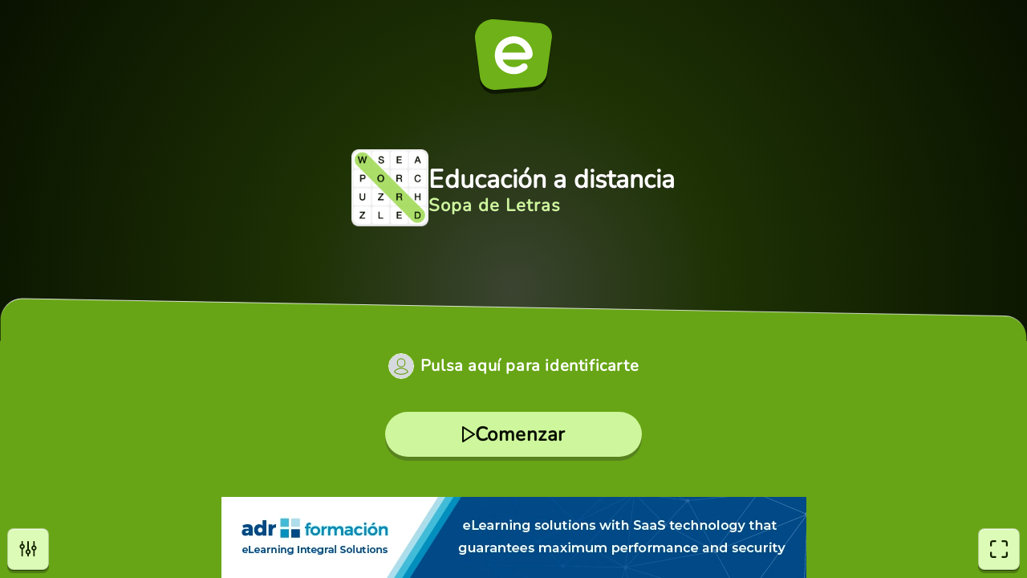

--- FILE ---
content_type: text/html; charset=utf-8
request_url: https://fr.educaplay.com/jeu/3377213-educacion_a_distancia.html
body_size: 3554
content:


<!DOCTYPE html>
<html lang="es">
<head>
	                                                                        <script>(function(w,d,s,l,i){w[l]=w[l]||[];w[l].push({'gtm.start':
new Date().getTime(),event:'gtm.js'});var f=d.getElementsByTagName(s)[0],
j=d.createElement(s),dl=l!='dataLayer'?'&l='+l:'';j.async=true;j.src=
'https://www.googletagmanager.com/gtm.js?id='+i+dl;f.parentNode.insertBefore(j,f);
})(window,document,'script','dataLayer','GTM-WNP3SPG5');</script>

<script>
const cmpID = '241291';
const analyticsUser = false;
const analytics_events = [
{name: 'view_item',params: {
}},

];
</script>

<script>
  const scriptsOutsideIframe = [
    "https://cloud.educaplay.com/r2/js/cmp.js?v=1769008997",
    "https://cloud.educaplay.com/r2/js/gtag.js?v=1769008997",
    "//clickiocmp.com/t/consent_241291.js?lang=fr"
  ];
  const scriptsInsideIframe = [
    "https://cloud.educaplay.com/r2/js/cmp.js?v=1769008997",
    "https://cloud.educaplay.com/r2/js/gtag.js?v=1769008997",
  ];
  const scriptsToLoad = (window.top === window.self) ? scriptsOutsideIframe : scriptsInsideIframe;

  function loadScriptSynchronously(src) {
    const xhr = new XMLHttpRequest();
    xhr.open('GET', src, false);
    xhr.send();
    if (xhr.status === 200) {
        const script = document.createElement('script');
        script.textContent = xhr.responseText;
        document.head.appendChild(script);
    }
  }

  scriptsToLoad.forEach(loadScriptSynchronously);
</script>

<meta charset="UTF-8">
<meta name="viewport" content="width=device-width, initial-scale=1.0" />
<title>Mots Mêlés: Educación a distancia (educaciÓn  - internet - distancia - tecnologías de la información y comunicación)</title>
<meta name="description"
    content="Jeux éducatives (Mots Mêlés): Educación a distancia (educaciÓn  - internet - distancia - tecnologías de la información y comunicación) - Características de la educación a distancia">
<style>
    #banner {
        position: fixed;
        justify-content: center;
        align-items: center;
        bottom: 0;
        left: 50%;
        max-width: 100%;
        width: 100%;
        transform: translate(-50%, 0);
        overflow: hidden;
        z-index: 970;
    }

    #banner .blockBanner {
        width: 100%;
        height: 100%;
        text-align: center;
    }

    #banner .blockBanner img {
        vertical-align: bottom;
    }
</style>
    <link rel="apple-touch-icon" sizes="180x180" href="https://cloud.educaplay.com/r2/img/apple-touch-icon.png?v=1769008997">
    <link rel="icon" type="image/webp" sizes="32x32" href="https://cloud.educaplay.com/r2/img/favicon-32x32.webp?v=1769008997">
    <link rel="icon" type="image/webp" sizes="16x16" href="https://cloud.educaplay.com/r2/img/favicon-16x16.webp?v=1769008997">
    <link rel="shortcut icon" href="https://cloud.educaplay.com/r2/favicon.ico?v=1769008997">
    <link rel="manifest" href="//fr.educaplay.com/site.webmanifest">
    <link rel="image_src" href="https://cloud.educaplay.com/r2/img/tipoSOPA.webp?v=1769008997">
    <meta property="og:image" content="https://cloud.educaplay.com/r2/img/og-image.webp?v=1769008997">
    <meta property="og:image:width" content="1200" />
    <meta property="og:image:height" content="630" />
    <link rel="canonical" href="https://fr.educaplay.com/ressources-pedagogiques/3377213-educacion_a_distancia.html">
<script src="https://cloud.educaplay.com/r2/jsobfuscated/activities/commonV3/activityController.js?v=1769008997" defer></script>
    <link rel="stylesheet" href="https://cloud.educaplay.com/r2/css/hf87y302yhnf.css?v=1769008997">
<script async type="text/javascript" src="//s.clickiocdn.com/t/241291/360_light.js"></script>
<script>
    window.__EDUCAPLAY_GAME_RESULTS = "QloaC0QtGmUaPRsIShoVQlhSXBZMSBY4ATtKAwsOJBQbFEJLVVpUUFw8TC9LcjVLNBlRRBlcXQ0NE0QkWSYWKwYJNBlHWURNahsBAFE7ZHALe15TWgcEahgbFVoLHEIhSjBWJQwKHBQNUFZVSh0T"

    window.__EDUCAPLAY_GAME_CONFIG = {
        title: "Educación a distancia",
                    url: "https://fr.educaplay.com/ressources-pedagogiques/3377213-educacion_a_distancia.html",
                            user: false,
                            texts: {
            common: {"shared":{"loading":"Cargando..."},"main":{"start":"Comenzar","copy":"Todos los derechos reservados","clickHereToIdentifyYourself":"Pulsa aquí para identificarte"},"game":{"lives":"Vidas","points":"Puntos","abandon":"¿Estás seguro de que quieres salir del juego?","question":"Pregunta"},"final":{"gameWinTitle":"¡Has Ganado!","gameWinSubtitle":"¡Enhorabuena!","gameAchievedTitle":"¡Conseguido!","retry":"Reintentar","share":"Compartir","time":"Tiempo","correct":"Aciertos","results":"Resultados","ratingTitle":"Valorar juego","ratingSkip":"Omitir"},"settings":{"title":"Ajustes","sound":"Sonido","generalEffects":"Efectos Generales","specificAudios":"Audios Específicos","info":"Información","print":"Imprimir","abandon":"Abandonar","disableSounds":"¿Estás seguro de que quieres desactivar los audios específicos de este juego?","accept":"Aceptar","cancel":"Cancelar"},"accesibility":{"settings":"Opciones","exitFullscreen":"Salir de pantalla completa","fullscreen":"Pantalla completa"}},
            specific: {"type":"Sopa de Letras","screen":"Pantalla","words":"Palabras"}
        },
        settings: {
            attempt: false,
                            rating: false,
                        resources: "https://cloud.educaplay.com/recursos/105/3377213/",
            videos: "https://videos.educaplay.com/activities/3377213/",
            mainResources: "https://cloud.educaplay.com/r2/activitiesassets/",
                            print: {
                    url: "https://fr.educaplay.com/jeuimprimable/3377213-educacion_a_distancia.html"
                },
                         
                login: {
                    url: "https://fr.educaplay.com/login/?min=true&anonymous=true&redirect=juego&extra=3377213,educacion_a_distancia"
                },
                        ads: true        },
        assets: [],
        data: "[base64]/[base64]/[base64]"
    }
</script>
            <link href="https://cloud.educaplay.com/r2/activities/SOPA/assets/main-XdAewl5Y.css" rel="stylesheet" type="text/css">
                <script src="https://cloud.educaplay.com/r2/activities/SOPA/assets/main-BnvpSmev.js" type="module"></script>
    </head>
<body>
				<div id="banner">
			<div class="blockBanner">
				    <div class="grid-cards__item grid-cards__item--anu grid-cards__item--row3">
        
        <script defer src='//s.clickiocdn.com/t/241291/360_light.js'></script>
        <script class='__lxGc__' type='text/javascript'>
        ((__lxGc__=window.__lxGc__||{'s':{},'b':0})['s']['_241291']=__lxGc__['s']['_241291']||{'b':{}})['b']['_724354']={'i':__lxGc__.b++};
        </script>
        <script defer src='//s.clickiocdn.com/t/241291/360_light.js'></script>
        <script class='__lxGc__' type='text/javascript'>
        ((__lxGc__=window.__lxGc__||{'s':{},'b':0})['s']['_241291']=__lxGc__['s']['_241291']||{'b':{}})['b']['_724350']={'i':__lxGc__.b++};
        </script>
        
                                                                            <a class="hf87y302yhnf" href="https://www.adrformacion.com?utm_source=educaplay&utm_medium=banner&utm_campaign=2025_12_educaplay&utm_content=banner2EN" target="_blank" rel="nofollow">
            <img alt="" src="https://cloud.educaplay.com/r2/img/adrformacionLong2_fr.webp?v=1769008997">
        </a>
    </div>
			</div>
		</div>
		<div id="root"></div>
</body></html>

--- FILE ---
content_type: text/css
request_url: https://cloud.educaplay.com/r2/activities/SOPA/assets/main-XdAewl5Y.css
body_size: 14580
content:
._button_vzng1_1{display:inline-flex;justify-content:center;align-items:center;height:3rem;width:252px;font-family:inherit;font-size:var(--game-btns);font-weight:var(--font-weight-xl);line-height:var(--lineHeight-sm);letter-spacing:.5px;border-radius:1.5rem;outline:0;color:var(--button-text-color);background-color:var(--button-color);border:none;gap:10px;box-shadow:0 5px rgba(var(--color-black-rgb, "17, 32, 0"),.3);transition:transform .2s ease-in-out,box-shadow .2s ease-in-out}@media (min-width: 768px){._button_vzng1_1{min-width:300px;height:3.25rem;border-radius:1.625rem}}@media (min-width: 1024px){._button_vzng1_1{min-width:320px;height:3.5rem;border-radius:1.75rem}}@media (min-width: 1920px){._button_vzng1_1{min-width:340px;height:4rem;border-radius:2rem}}._button_vzng1_1:active{transform:translateY(1px) scale(.99);box-shadow:inset 0 0 0 500px rgba(var(--color-black-rgb, "17, 32, 0"),.1)}a._button_vzng1_1{text-decoration:none}._svg_vzng1_51{padding:0;margin:0;display:flex;justify-content:center;align-items:center}._component_1sc43_1{position:relative;aspect-ratio:1/1;height:48px;overflow:hidden;color:var(--primary-color)}@media (min-width: 1024px){._component_1sc43_1{height:64px}}._component--big_1sc43_13{display:flex;align-items:center;justify-content:center;position:relative;height:96px}._topRight_1sc43_21{position:absolute;top:0;right:0;padding:5px;width:32px;height:32px}@media (min-width: 768px){._topRight_1sc43_21{width:48px;height:48px}}._button_1sc43_36{width:100%;aspect-ratio:1/1;display:flex;position:absolute;color:inherit;top:50%;left:50%;transform:translate(-50%,-50%);align-items:center;justify-content:center;font-size:.875rem;font-weight:900;line-height:1;text-align:center;background:transparent;border:0;cursor:pointer}._button--iOS_1sc43_55{padding:0 0 6px}._button_1sc43_36 svg{width:35%;aspect-ratio:1/1;height:auto;display:block}._button_1sc43_36:disabled{opacity:.5}._progress_1sc43_69{width:100%;height:100%}._progressdisabled_1sc43_73{opacity:.5}._circle_1sc43_77{transform:rotate(-90deg);transform-origin:center center;stroke-width:12;stroke-dasharray:603.1857894893}:root{--color-primary: #67A516;--color-primary-rgb: 103, 165, 22;--color-primary-dark-1: #559107;--color-primary-dark-1-rgb: 85, 145, 7;--color-primary-dark-2: #528312;--color-primary-dark-2-rgb: 82, 131, 18;--color-primary-dark-3: #2B4B04;--color-primary-dark-3-rgb: 43, 75, 4;--color-primary-dark-4: #1B3101;--color-primary-dark-4-rgb: 27, 49, 1;--color-primary-dark-5: #112000;--color-primary-dark-5-rgb: 17, 32, 0;--color-primary-dark-6: #0b1500;--color-primary-dark-6-rgb: 11, 21, 0;--color-primary-dark-7: #070e00;--color-primary-dark-7-rgb: 7, 14, 0;--color-primary-light-1: #9BD84C;--color-primary-light-1-rgb: 155, 216, 76;--color-primary-light-2: #BAEC79;--color-primary-light-2-rgb: 186, 236, 121;--color-primary-light-3: #CEF69C;--color-primary-light-3-rgb: 206, 246, 156;--color-primary-light-4: #DCFBB6;--color-primary-light-4-rgb: 220, 251, 182;--color-primary-light-5: #ECFED7;--color-primary-light-5-rgb: 236, 254, 215;--color-primary-light-6: #F5FFE9;--color-primary-light-6-rgb: 245, 255, 233;--color-primary-light-7: #FAFFF3;--color-primary-light-7-rgb: 250, 255, 243;--color-black: #333333;--color-black-rgb: 51, 51, 51;--color-white: #ffffff;--color-white-rgb: 255, 255, 255;--color-yellow: #f2ca0d;--color-yellow-rgb: 242, 202, 13;--color-green: #6eb118;--color-green-rgb: 110, 177, 24;--color-green-light-1: #9bd84c;--color-green-light-1-rgb: 155, 216, 76;--color-red: #C2371A;--color-red-rgb: 194, 55, 26;--color-red-light-1: #E0684F;--color-red-light-1-rgb: 224, 104, 79;--color-text: var(--color-white);--color-text-rgb: 255, 255, 255;--primary-color: var(--color-primary);--primary-color-rgb: var(--color-primary-rgb);--secondary-color: var(--color-primary-dark-4);--secondary-color-rgb: var(--color-primary-dark-4-rgb);--tertiary-color: var(--color-primary-light-5);--tertiary-color-rgb: var(--color-primary-light-5-rgb);--main-button-color: var(--color-primary-light-3);--main-button-color-rgb: var(--color-primary-light-3-rgb);--main-button-hover-color: var(--color-primary-light-2);--main-button-hover-color-rgb: var(--color-primary-light-2-rgb);--main-button-active-color: var(--color-primary);--main-button-active-color-rgb: var(--color-primary-rgb);--interface-button-color: var(--color-primary-light-4);--interface-button-color-rgb: var(--color-primary-light-4-rgb);--interface-button-hover-color: var(--color-primary-light-3);--interface-button-hover-color-rgb: var(--color-primary-light-3-rgb);--interface-button-active-color: var(--color-primary-light-2);--interface-button-active-color-rgb: var(--color-primary-light-2-rgb);--button-color: var(--color-primary-light-2);--button-color-rgb: var(--color-primary-light-2-rgb);--button-hover-color: var(--color-primary-light-1);--button-hover-color-rgb: var(--color-primary-light-1-rgb);--button-active-color: var(--color-primary);--button-active-color-rgb: var(--color-primary-rgb);--primary-text-color: var(--color-text);--primary-text-color-rgb: var(--color-text-rgb);--secondary-text-color: var(--color-white);--secondary-text-color-rgb: var(--color-white-rgb);--main-button-text-color: var(--color-primary-dark-7);--main-button-text-color-rgb: var(--color-primary-dark-7-rgb);--main-button-hover-text-color: var(--color-primary-dark-7);--main-button-hover-text-color-rgb: var(--color-primary-dark-7-rgb);--main-button-active-text-color: var(--color-white);--main-button-active-text-color-rgb: var(--color-white-rgb);--interface-button-text-color: var(--color-primary-dark-5);--interface-button-text-color-rgb: var(--color-primary-dark-5-rgb);--interface-button-hover-text-color: var(--color-primary-dark-5);--interface-button-hover-text-color-rgb: var(--color-primary-dark-5-rgb);--interface-button-active-text-color: var(--color-primary-dark-5);--interface-button-active-text-color-rgb: var(--color-primary-dark-5-rgb);--button-text-color: var(--color-primary-dark-7);--button-text-color-rgb: var(--color-primary-dark-7-rgb);--button-hover-text-color: var(--color-primary-dark-7);--button-hover-text-color-rgb: var(--color-primary-dark-7-rgb);--button-active-text-color: var(--color-white);--button-active-text-color-rgb: var(--color-white-rgb);--button-border-color: var(--color-primary);--button-border-color-rgb: var(--color-primary-rgb);--button-hover-border-color: var(--color-primary);--button-hover-border-color-rgb: var(--color-primary-rgb);--error-text-color: var(--color-white);--error-text-color-rgb: var(--color-white-rgb);--success-text-color: var(--color-white);--success-text-color-rgb: var(--color-white-rgb);--accent-text-color: var(--color-black);--accent-text-color-rgb: var(--color-black-rgb);--accent-hover-text-color: var(--color-black);--accent-hover-text-color-rgb: var(--color-black-rgb);--element-text-color: #2b2d30;--element-text-color-rgb: 43, 45, 48;--main-menu-background-color: var(--color-primary-dark-6);--main-menu-background-color-rgb: var(--color-primary-dark-6-rgb);--main-menu-background-gradient-max: var(--color-primary-light-7);--main-menu-background-gradient-max-rgb: var(--color-primary-light-7-rgb);--main-menu-background-gradient-color: var(--color-primary-rgb);--main-menu-background-gradient-color-rgb: var(--color-primary-rgb);--game-icon-color: var(--color-primary);--game-icon-color-rgb: var(--color-primary-rgb);--game-title-color: var(--color-white);--game-title-color-rgb: var(--color-white-rgb);--game-title-shadow-color: var(--color-black);--game-title-shadow-color-rgb: var(--color-black-rgb);--game-type-shadow-color: var(--color-black);--game-type-shadow-color-rgb: var(--color-black-rgb);--game-type-color: var(--color-primary-light-3);--game-type-color-rgb: var(--color-primary-light-3-rgb);--main-menu-container-background-color: var(--color-primary);--main-menu-container-background-color-rgb: var(--color-primary-rgb);--main-menu-footer-background-color: var(--color-primary-light-7);--main-menu-footer-background-color-rgb: var(--color-primary-light-7-rgb);--accent-color: var(--color-primary-light-3);--accent-color-rgb: var(--color-primary-light-3-rgb);--accent-hover-color: var(--color-primary-light-5);--accent-hover-color-rgb: var(--color-primary-light-5-rgb);--accent-border-color: var(--color-primary);--accent-border-color-rgb: var(--color-primary-rgb);--game-error-color: var(--color-red);--game-error-color-rgb: var(--color-red-rgb);--game-success-color: var(--color-green);--game-success-color-rgb: var(--color-green-rgb);--element-background-color: var(--color-white);--element-background-color-rgb: var(--color-white-rgb);--element-border-color: #2b2d30;--element-border-color-rgb: 43, 45, 48;--game-background-color: #e8e9e6;--game-background-color-rgb: 232, 233, 230;--game-progress-color: var(--color-primary-dark-4);--game-progress-color-rgb: var(--color-primary-dark-4-rgb);--alternative-color-1: var(--color-yellow);--alternative-color-1-rgb: var(--color-yellow-rgb);--alternative-color-2: #789ce8;--alternative-color-2-rgb: 120, 156, 232;--alternative-color-3: #4b76d1;--alternative-color-3-rgb: 75, 118, 209;--alternative-color-4: #d092df;--alternative-color-4-rgb: 208, 146, 223;--alternative-color-5: var(--color-red-light-1);--alternative-color-5-rgb: var(--color-red-light-1-rgb);--alternative-color-6: var(--color-green-light-1);--alternative-color-6-rgb: var(--color-green-light-1-rgb);--alternative-color-7: #8980f5;--alternative-color-7-rgb: 137, 128, 245;--alternative-color-8: #a846a0;--alternative-color-8-rgb: 168, 70, 160;--alternative-color-9: #2b2d30;--alternative-color-9-rgb: 43, 45, 48;--game-h1: 24px;--game-h2: 18px;--game-h3: 14px;--game-h6: 7.5px;--game-main-p: 13px;--game-p: 11px;--game-btn-action: 20px;--game-btns: 18px;--game-btn-transparente: 18px;--game-timer-default: 20px;--game-timer-countdown: 13px;--game-timer-countdown-seconds: 16px;--game-points: 40px;--game-over: 80px;--lineHeight-xs: .8;--lineHeight-sm: 1;--lineHeight-md: 1.1;--lineHeight-lg: 1.3;--lineHeight-xl: 1.45;--font-weight-2xs: 400;--font-weight-xs: 500;--font-weight-sm: 600;--font-weight-md: 700;--font-weight-lg: 800;--font-weight-xl: 900;--radius-lg: 12px;--radius-md: 8px;--radius-sm: 4px;--space-1: 4px;--space-2: 7px;--space-3: 10px;--space-4: 18px}@media (min-width: 768px){:root{--game-h1: 28px;--game-h2: 20px;--game-h3: 18px;--game-h6: 8px;--game-main-p: 15px;--game-p: 13px;--game-btn-action: 22px;--game-btns: 19px;--game-btn-transparente: 19px;--game-timer-default: 22px;--game-timer-countdown: 18px;--game-timer-countdown-seconds: 24px;--game-points: 62px;--game-over: 120px}}@media (min-width: 1024px){:root{--game-h1: 32px;--game-h2: 22px;--game-h3: 24px;--game-h6: 9px;--game-main-p: 18px;--game-p: 15px;--game-btn-action: 24px;--game-btns: 20px;--game-btn-transparente: 20px;--game-timer-default: 24px;--game-timer-countdown: 24px;--game-timer-countdown-seconds: 32px;--game-points: 86px;--game-over: 160px}}@media (min-width: 845px){:root{--text-sm: 18px}}:root{height:100%}html,body{overflow:hidden}*{box-sizing:border-box;margin:0;padding:0;border:0;font-size:100%;font:inherit;vertical-align:baseline}sub{vertical-align:sub;font-size:smaller}sup{vertical-align:super;font-size:smaller}*:before,*:after{box-sizing:inherit}#root{height:100%}body{font-family:Nunito,sans-serif;margin:0;height:100%}.fullscreen{display:flex;place-items:center;flex-direction:column;width:100%;height:100vh;position:relative}.loading-screen{background-color:var(--color-primary);color:var(--color-white, #FFFFFF);position:fixed;top:0;left:0;right:0;bottom:0;display:grid;place-items:center}.main-menu{background-color:var(--color-primary);color:var(--color-white, #FFFFFF);position:fixed;top:0;left:0;right:0;bottom:0;display:grid;place-items:center;z-index:970}button:not(:disabled){cursor:pointer}.title{font-size:32px;font-weight:700;margin-bottom:32px}.text-center{text-align:center}.header{background-color:var(--color-primary);color:var(--color-white, #FFFFFF);width:100%;padding:20px;display:flex;justify-content:space-between;box-shadow:0 0 10px #0003}.game-container{flex-grow:1;width:100%}.options{position:fixed;bottom:16px;right:16px}.points{display:flex;align-items:center;gap:8px;background-color:#00000029;padding:0 12px;border-radius:8px}.button{color:var(--button-text-color);background-color:var(--button-color);border:none;padding:12px 24px;border-radius:9999px;text-align:center;font-weight:700;outline:none}:root{--countdown-loading-size: 96px}@media (min-width: 1024px){:root{--countdown-loading-size: 165px}}._container_k0g5a_10{position:relative;width:var(--countdown-loading-size);height:var(--countdown-loading-size)}._shape_k0g5a_16{color:var(--primary-color);position:absolute;top:0;right:0;bottom:0;left:0;width:100%;height:100%;animation:_rotate_k0g5a_1 4s infinite;transform-origin:50% 50%}._text_k0g5a_26{position:absolute;top:0;right:0;bottom:0;left:0;display:flex;justify-content:center;align-items:center;line-height:1;font-size:72px;font-weight:900;color:var(--primary-text-color)}@media (min-width: 1024px){._text_k0g5a_26{font-size:148px}}@keyframes _rotate_k0g5a_1{0%{transform:rotate(0)}25%{transform:rotate(90deg)}50%{transform:rotate(180deg)}75%{transform:rotate(270deg)}to{transform:rotate(359deg)}}._background_1ew44_1{display:flex;justify-content:space-between;flex-direction:column;align-items:center;height:100%;background-color:var(--main-menu-background-color);position:relative}._imageMask_1ew44_11{background:rgba(var(--main-menu-background-gradient-color-rgb),.4);position:absolute;top:0;right:0;bottom:0;left:0}._gradient_1ew44_17{background-repeat:no-repeat;background-size:cover!important;background-position:center!important;background:radial-gradient(circle,rgba(var(--main-menu-background-gradient-max-rgb),.2),rgba(var(--main-menu-background-gradient-color-rgb),.2) 35%,#0003);position:absolute;top:0;right:0;bottom:0;left:0}._logoHeader_1ew44_26{display:flex;justify-content:center;align-items:center;height:100%;max-height:64px;max-width:80%;padding:16px 0 0;z-index:970}@media (min-width: 768px){._logoHeader_1ew44_26{max-height:80px}}@media (min-width: 1024px){._logoHeader_1ew44_26{max-height:96px}}@media (min-width: 1280px){._logoHeader_1ew44_26{max-height:112px;padding-top:24px}}@media (min-width: 1920px){._logoHeader_1ew44_26{max-height:140px;padding-top:32px}}._logo_1ew44_26{width:64px;height:auto;filter:drop-shadow(0 4px 0 rgba(0,0,0,.55))}@media (min-width: 768px){._logo_1ew44_26{width:80px;filter:drop-shadow(0 5px 0 rgba(0,0,0,.55))}}@media (min-width: 1024px){._logo_1ew44_26{width:96px}}@media (min-width: 1920px){._logo_1ew44_26{width:124px;filter:drop-shadow(0 8px 0 rgba(0,0,0,.55))}}@media (min-width: 2800){._logo_1ew44_26{width:224px;filter:drop-shadow(0 14px 0 rgba(0,0,0,.55))}}._customLogo_1ew44_89{width:auto;height:100%;max-width:100%;object-fit:cover}._gameData_1ew44_96{display:flex;justify-content:center;align-items:center;flex-direction:column;text-align:center;padding-bottom:36px;width:100%;z-index:970}@media (orientation: landscape){._gameData_1ew44_96{display:flex;flex-direction:row;gap:20px}}@media (min-width: 768px){._gameData_1ew44_96{padding-bottom:48px}}@media (min-width: 1024px){._gameData_1ew44_96{padding-bottom:64px}}@media (min-width: 1920px){._gameData_1ew44_96{padding-bottom:96px}}._imageWrapper_1ew44_129{position:relative;display:flex;align-items:center;height:fit-content;margin-bottom:4px;max-height:fill-available}@media (orientation: landscape){._imageWrapper_1ew44_129{justify-content:flex-end}}@media (orientation: portrait){._imageWrapper_1ew44_129{height:auto;justify-content:center}}._imageWrappercolorBackground_1ew44_148:after{content:"";position:absolute;top:0;left:0;right:0;bottom:0;mix-blend-mode:color;background-color:var(--game-icon-color);border-radius:6px}._image_1ew44_11{width:64px;height:auto}@media (min-width: 1280px){._image_1ew44_11{width:96px}}@media only screen and (max-height: 300px) and (orientation: landscape){._image--mob_1ew44_171{display:inline-block}}._customImage_1ew44_176{position:relative;width:100%;height:100%;object-fit:contain;object-position:bottom}._titleWrapper_1ew44_184{display:flex;flex-direction:column;max-width:600px}@media only screen and (orientation: landscape) and (max-width: 1023px){._titleWrapper_1ew44_184{text-align:left;max-width:450px}}@media screen and (orientation: landscape) and (max-width: 768px){._titleWrapper_1ew44_184{text-align:left;max-width:350px}}@media screen and (orientation: landscape) and (min-width: 1024px){._titleWrapper_1ew44_184{text-align:left}}._gameTitle_1ew44_207{font-size:var(--game-h1);font-weight:var(--font-weight-sm);line-height:112.5%;letter-spacing:.1px;line-height:1.1;text-overflow:ellipsis;overflow:hidden;text-shadow:0 2px 0 rgba(var(--game-title-shadow-color-rgb),.4);color:var(--game-title-color);margin:0}._gameType_1ew44_220{margin-top:4px;font-size:var(--game-h2);font-weight:var(--font-weight-xl);line-height:var(--lineHeight-sm);letter-spacing:1px;line-height:1;color:var(--game-type-color);text-shadow:0 2px 0 rgba(var(--game-type-shadow-color-rgb),.4)}._footerWrapper_1ew44_231{position:relative;display:grid;grid-template-rows:auto auto 1fr auto auto;align-items:center;flex-direction:column;width:100%;height:44%;padding-top:5px;box-shadow:0 -1px 0 var(--color-black, #333333);background:var(--main-menu-container-background-color)}._footerWrapper_1ew44_231._withoutLogin_1ew44_243{grid-template-rows:auto 1fr auto auto}@media only screen and (orientation: landscape){._footerWrapper_1ew44_231{height:41%}}@media only screen and (orientation: landscape) and (max-height: 600px){._footerWrapper_1ew44_231{padding:0}}._buttonWrapper_1ew44_257{display:flex;justify-content:center}@media (orientation: portrait){._buttonWrapper_1ew44_257{margin-bottom:30px}}@media only screen and (orientation: landscape){._buttonWrapper_1ew44_257{height:48%;height:3.25rem}}._actionButton_1ew44_273{font-size:var(--game-btn-action);background-color:var(--main-button-color);color:var(--main-button-text-color);gap:10px}._actionButton_1ew44_273:hover{background-color:var(--main-button-hover-color);color:var(--main-button-hover-text-color)}._actionButton_1ew44_273:active{background-color:var(--main-button-active-color);color:var(--main-button-active-text-color)}._decoration_1ew44_288{display:block;position:absolute;width:100%;height:auto;left:0;bottom:calc(100% - 4px);color:var(--primary-color)}._brand_1ew44_298{display:flex;align-items:center;justify-content:center;width:100%;gap:2px;margin-bottom:2px;opacity:.8}._brandEducaplay_1ew44_307{width:48px;height:auto;color:var(--primary-text-color)}._brandTxt_1ew44_312{font-size:9px;font-weight:300;line-height:100%;color:var(--primary-text-color)}._footerBottom_1ew44_319{position:absolute;top:0;left:0;height:100%;width:100%;pointer-events:none}._footerBottom_1ew44_319 *{pointer-events:auto}._countdownLoading_1ew44_332{position:absolute;top:0;right:0;bottom:0;left:0;display:flex;justify-content:center;align-items:center}._franjaPersonalizada_1ew44_340{display:flex;justify-content:center;align-items:center;width:100%;height:48px;padding:0;margin:0!important}@keyframes _wobble_1ew44_1{0%,to{transform:translate(0);transform-origin:50% 50%}15%{transform:translate(-10px) rotate(0)}30%{transform:translate(5px) rotate(0)}45%{transform:translate(-5px) rotate(0)}60%{transform:translate(3.0303030303px) rotate(0)}75%{transform:translate(-1.8181818182px) rotate(0)}}._corporativeFooter_52l07_1{position:absolute;width:100%;bottom:48px;display:flex;align-items:end;padding:0 var(--space-1) var(--space-3);z-index:1030;gap:var(--space-1);pointer-events:none}._footer_52l07_13{position:absolute;width:100%;bottom:0;display:flex;align-items:end;padding:var(--space-2) 4px;z-index:1030;gap:var(--space-1);pointer-events:none}@media (min-width: 768px){._footer_52l07_13{padding:0 5px 8px;gap:5px}}@media (min-width: 1024px){._footer_52l07_13{padding:0 9px 10px;gap:6px}}._footer_52l07_13 *{pointer-events:auto}._button_52l07_42{display:flex;justify-content:center;align-items:center;width:36px;aspect-ratio:1/1;border-radius:8px;border-width:1px;border:1px solid rgba(17,32,0,.2);box-shadow:0 4px #00000040,0 1px #00000080,0 1px #fff9 inset;background-color:var(--interface-button-color);color:var(--interface-button-text-color);transition:background-color .2s ease-out;gap:10px}@media (min-width: 768px){._button_52l07_42{width:44px}}@media (min-width: 1024px){._button_52l07_42{width:52px}}@media (hover: hover){._button_52l07_42:hover{background-color:rgba(var(--interface-button-hover-color-rgb),.7);color:var(--interface-button-hover-text-color)}}._button_52l07_42:active{background-color:var(--interface-button-active-color)}._button_52l07_42:active svg path{fill:var(--interface-button-active-text-color)}._actived_52l07_80 svg{background-color:var(--interface-button-active-color)}._actived_52l07_80 svg path{fill:var(--interface-button-active-text-color)}._actived_52l07_80:hover{background-color:var(--interface-button-hover-color)}._actived_52l07_80:hover svg path{fill:var(--interface-button-hover-text-color)}._buttons_52l07_93{display:flex;justify-content:space-between;width:100%;pointer-events:none}._buttons_52l07_93 *{pointer-events:auto}._buttonWrapper_52l07_105{display:flex;gap:5px}._button_52l07_42 svg{height:70%;aspect-ratio:1/1}@media (min-width: 1920px){._footer_52l07_13{padding:0 var(--space-4) 10px}}@media (hover: none){._hideTouchDevice_52l07_122{display:none!important}}._gameswitch_p4llp_1{display:flex;justify-content:space-between;align-items:center;align-self:stretch;padding:12px 0}._gameswitchtext_p4llp_9{color:var(--secondary-text-color);text-align:center;font-size:var(--game-p);font-weight:var(--font-weight-2xs);line-height:var(--lineHeight-lg)}._gameswitchcomponent_p4llp_17{display:flex;justify-content:space-between;align-items:center;align-self:stretch}._switch_62f0x_1{position:relative;display:inline-block;width:48px;height:24px}._switch_62f0x_1 input{opacity:0;width:0;height:0}._slider_62f0x_14{position:absolute;cursor:pointer;top:0;left:0;right:0;bottom:0;background-color:var(--button-text-color);transition:.4s;padding-left:4px}._slider_62f0x_14:before{position:absolute;content:"";height:16px;width:16px;background-color:var(--button-color);transition:.4s;margin:3px 3px 3px 0;padding-right:4px}input:checked+._slider_62f0x_14{background-color:var(--button-hover-color);padding-left:0}input:checked+._slider_62f0x_14:before{-ms-transform:translateX(26px);transform:translate(26px);background-color:var(--button-hover-text-color)}@media only screen and (max-width: 1024px) and (orientation: landscape) and (pointer: coarse){input:checked+._slider_62f0x_14:before{-ms-transform:translateX(20px);transform:translate(20px)}}._slider_62f0x_14._round_62f0x_58{border-radius:34px;border:1px solid var(--color-white, #FFFFFF)}._slider_62f0x_14._round_62f0x_58:before{border-radius:50%}@media only screen and (max-width: 1024px) and (orientation: landscape) and (pointer: coarse){._slider_62f0x_14._round_62f0x_58:before{width:14px;height:14px}}._gameoptionscontainer_38gdo_1{display:flex;padding:10px 30px 80px 0;background:var(--secondary-color);position:relative;width:calc(100% - 120px)}@media only screen and (max-width: 1024px) and (orientation: landscape) and (pointer: coarse){._gameoptionscontainer_38gdo_1{padding:0 30px 80px 0}}@media (min-width: 768px){._gameoptionscontainer_38gdo_1{padding:10px 30px 80px 0}}@media (min-width: 1024px){._gameoptionscontainer_38gdo_1{width:calc(100% - 120px);padding:10px 10px 80px 20px}}._background_38gdo_25{bottom:0;height:100%;width:100%;position:absolute;background-color:rgba(var(--color-black-rgb, "17, 32, 0"),.9);z-index:1020}._container_38gdo_34{bottom:0;display:flex;flex-direction:row-reverse;width:100%;height:100%;position:fixed;z-index:1020;pointer-events:none}._container_38gdo_34 *{pointer-events:auto}._gameoptionsdropdown_38gdo_49{display:flex;flex-direction:column;align-items:center;gap:10px;flex:1 0 0;align-self:stretch;background-color:var(--secondary-color);position:relative;left:50%;max-width:min(800px,80%);transform:translate(-50%)}@media only screen and (max-width: 1024px) and (orientation: landscape) and (pointer: coarse){._gameoptionsdropdown_38gdo_49{gap:0px}}._gameoptionstitle_38gdo_68{display:flex;padding:10px;justify-content:center;align-items:center;gap:10px}._gameoptionstext_38gdo_76{color:var(--secondary-text-color);text-align:center;font-size:var(--game-btns);font-style:normal;font-weight:var(--font-weight-xs);line-height:var(--lineHeight-sm)}@media only screen and (max-width: 1024px) and (orientation: landscape) and (pointer: coarse){._gameoptionstext_38gdo_76{font-size:16px}}._gameoptionsicon_38gdo_90{width:24px;height:24px;flex-shrink:0;color:var(--secondary-text-color)}._gamedropdowwrapper_38gdo_97{display:flex;flex-direction:column;justify-content:flex-start;left:25%;align-items:center;gap:15px;align-self:stretch;width:100%;flex-grow:1}@media only screen and (max-width: 1024px) and (orientation: landscape) and (pointer: coarse){._gamedropdowwrapper_38gdo_97{gap:0px}}._gamedropdownitemheader_38gdo_114{cursor:default;display:flex;justify-content:space-between;align-items:center;align-self:stretch;border-bottom:1px solid rgba(var(--color-white-rgb, "255, 255, 255"),.6)}._gamedropdownitemheader_38gdo_114 *{cursor:pointer}._gameiconsound_38gdo_127{flex-shrink:0;color:var(--button-text-color)}@media only screen and (max-width: 1024px) and (orientation: landscape) and (pointer: coarse){._gameiconsound_38gdo_127{width:18px;height:15px}}._gamedropdowtitle_38gdo_138{color:var(--secondary-text-color);text-align:center;font-size:var(--game-btns);font-weight:var(--font-weight-xl);line-height:var(--lineHeight-sm)}._gamedropdowntitleh4_38gdo_146{display:flex;height:48px;padding:10px 0;justify-content:center;align-items:center;gap:15px}@media only screen and (max-width: 1024px) and (orientation: landscape) and (pointer: coarse){._gamedropdowntitleh4_38gdo_146{font-size:13px}}._gamedropdownheaderexpand_38gdo_160{display:flex;width:20px;padding:14px;justify-content:center;align-items:center;gap:10px}._gameiconcontract_38gdo_169{width:20px;height:20px;flex-shrink:0}._gamedropdownitembody_38gdo_175{display:flex;padding:0 20px 0 45px;flex-direction:column;align-items:flex-start;align-self:stretch;border-radius:0 0 16px 16px}._gameiconinfo_38gdo_184{display:flex;align-self:stretch;color:var(--button-text-color);align-items:center;position:relative;width:12px;height:27px}@media only screen and (max-width: 1024px) and (orientation: landscape) and (pointer: coarse){._gameiconinfo_38gdo_184{width:10px;height:24px}}._gameiconcontent_38gdo_200{display:flex;width:30px;height:30px;justify-content:center;align-items:center;border-radius:15px;background:var(--button-color);transition:background-color .3s}@media only screen and (max-width: 1024px) and (orientation: landscape) and (pointer: coarse){._gameiconcontent_38gdo_200{width:25px;height:25px}}._gamedropdownitembodytxt_38gdo_217{display:flex;height:1802.457px;width:100%;overflow-x:hidden;padding-left:5px;flex-direction:column;align-items:flex-start;margin:20px 30px 60px 45px;flex:1 0 0;overflow-y:auto;padding-right:10px;font-size:15px;font-style:normal;font-weight:var(--font-weight-2xs);line-height:var(--lineHeight-xl)}@media only screen and (max-width: 1024px) and (orientation: landscape) and (pointer: coarse){._gamedropdownitembodytxt_38gdo_217{margin-top:5px;font-size:13px}}._scrollbar_38gdo_241::-webkit-scrollbar{width:8px;height:8px}._scrollbar_38gdo_241::-webkit-scrollbar-thumb{background-color:var(--primary-color);border-radius:50px;border:2px solid transparent;background-clip:padding-box}._scrollbar_38gdo_241::-webkit-scrollbar-thumb:hover{border:0}._scrollbar_38gdo_241::-webkit-scrollbar-track{background:transparent}._contentHtml_38gdo_261{color:var(--secondary-text-color);width:95%;height:100%;position:relative;font-size:var(--game-p);font-style:normal}._contentHtml_38gdo_261 h2{font-weight:var(--font-weight-sm);line-height:var(--lineHeight-md);padding-bottom:20px}._contentHtml_38gdo_261 h3{font-weight:var(--font-weight-xs);line-height:var(--lineHeight-md);padding-bottom:10px}._contentHtml_38gdo_261 p{padding-bottom:40px}._contentHtml_38gdo_261 a{color:var(--color-white, #FFFFFF);overflow-wrap:break-word}._buttonExit_38gdo_287{flex-shrink:0;box-shadow:none;position:relative;background-color:var(--main-button-color);color:var(--main-button-text-color)}@media only screen and (max-width: 1024px) and (orientation: landscape) and (pointer: coarse){._buttonExit_38gdo_287{margin-top:5px;height:35px;top:5%;font-size:16px}}._buttonExit_38gdo_287:hover{background-color:var(--main-button-hover-color);color:var(--main-button-hover-text-color)}._buttonExit_38gdo_287:active{background-color:var(--main-button-active-color);color:var(--main-button-active-text-color)}._decoration_38gdo_311{top:0;position:absolute;bottom:0;transform:skew(1.5deg) translate(45%) translateY(-1%);height:calc(100% + 20px);right:99%;width:100px;border-radius:25px 0 0 25px;background-color:inherit;border-color:var(--button-color);border-width:1px;border-style:solid;z-index:-1}._decorationBack_38gdo_327{top:0;position:absolute;bottom:0;height:calc(100% + 20px);right:-10%;width:100%;background-color:inherit;border-color:var(--button-color);border-width:1px;border-style:solid;z-index:-1}._gamecontainericonactived_38gdo_341{display:flex;width:30px;height:30px;justify-content:center;align-items:center;border-radius:15px;transition:background-color .3s;background-color:var(--button-hover-color);color:var(--button-hover-text-color)}@media only screen and (max-width: 1024px) and (orientation: landscape) and (pointer: coarse){._gamecontainericonactived_38gdo_341{width:25px;height:25px}}._motion_38gdo_359{width:100%}._modal_38gdo_363{display:flex;padding:12px 10px 10px 20px;flex-direction:column;align-items:flex-start;gap:10px}._modalHeader_38gdo_371{justify-content:center;align-items:center;gap:10px;align-self:stretch;text-align:center;font-weight:var(--font-weight-sm);font-size:var(--game-h3);line-height:var(--lineHeight-md);font-style:normal}._btnAccept_38gdo_383{width:50%;min-width:auto!important;display:flex;padding:0 80px;justify-content:center;align-items:center;gap:10px;background-color:var(--button-color)!important;color:var(--button-text-color)!important;box-shadow:none!important;font-weight:var(--font-weight-md)!important}._btnCancel_38gdo_397{width:50%;min-width:auto!important;padding:0 25px;background-color:rgba(var(--primary-color-rgb),0)!important;box-shadow:none!important;text-decoration-line:underline;color:var(--color-black, #333333)!important;font-weight:var(--font-weight-md)!important}._modalFooter_38gdo_408{display:flex;padding:20px 30px 20px 10px;justify-content:center;align-items:center;gap:20px;align-self:stretch}._gamedropdowtitle_38gdo_138:focus{box-shadow:0 0 0 3px var(--primary-color)!important}._gameiconcontract_38gdo_169,._gameiconexpand_38gdo_425{color:var(--secondary-text-color)}._spaceBannerAds_q7jcd_1{display:none;height:100px;width:100%}._spaceBannerAds_q7jcd_1[data-debug=true]{display:block;background-color:rgba(var(--color-black-rgb, "17, 32, 0"),.5)}._spaceBannerAds_q7jcd_1._show_q7jcd_12{display:block}._activityLogin_3shlc_1{display:flex;justify-content:center;align-items:center;letter-spacing:.5px;transition:all .2s ease-in-out;padding:10px 0}._userAvatar_3shlc_10{position:relative;display:flex;justify-content:center;align-items:center;width:32px;height:32px;margin-right:.5rem;border-radius:50%;overflow:hidden;border:1px solid var(--primary-text-color);transform:scale(1)}._userAvatar_3shlc_10 img{width:30px;height:30px}._txt_3shlc_28{font-size:var(--game-btns);font-weight:var(--font-weight-xl);font-style:normal;line-height:var(--lineHeight-sm);display:inline-flex;justify-content:flex-start;align-items:center;color:var(--primary-text-color);letter-spacing:.6px}._txt_3shlc_28>span{display:inline-flex;line-height:1}._identified_3shlc_44{display:none!important;margin-right:.25rem}._notIdentified_3shlc_49{font-size:var(--game-btns);font-weight:var(--font-weight-xl);line-height:var(--lineHeight-sm);font-style:normal;text-decoration:none;color:inherit}._name_3shlc_58{font-weight:var(--font-weight-xl)}._modal_mhy8t_1{display:flex;padding:12px 10px 10px 20px;flex-direction:column;align-items:flex-start;gap:10px;background-color:var(--color-white, #FFFFFF)}._modalHeader_mhy8t_10{justify-content:center;align-items:center;gap:10px;align-self:stretch;text-align:center;font-weight:var(--font-weight-md);line-height:var(--lineHeight-md);font-size:var(--game-h3)}._modalFooter_mhy8t_21{display:flex;padding:20px 30px 20px 10px;justify-content:center;align-items:center;gap:20px;align-self:stretch}._footer_mhy8t_30{display:flex;align-items:end;padding:0 var(--space-1) var(--space-3);gap:var(--space-1)}._btnAccept_mhy8t_37{width:50%;min-width:auto!important;display:flex;padding:0 80px;justify-content:center;align-items:center;gap:10px;background-color:var(--button-color)!important;color:var(--button-text-color)!important;box-shadow:none!important;font-weight:var(--font-weight-md)!important}._btnCancel_mhy8t_51{width:50%;min-width:auto!important;padding:0 25px;background-color:transparent;box-shadow:none!important;text-decoration-line:underline;color:var(--element-text-color)!important;font-weight:var(--font-weight-md)!important}@media (min-width: 1024px){._footer_mhy8t_30{padding:0 8px var(--space-2)}}@media (min-width: 1920px){._footer_mhy8t_30{padding:0 var(--space-4) 22px}}._wrapper_1powe_1{position:relative;height:12vh;padding:0;z-index:980;pointer-events:none}._sub-header_1powe_9{position:relative;width:100vw;height:100%;padding:0 2px;pointer-events:none;overflow:visible}@media (min-width: 1024px){._sub-header_1powe_9{padding:0 5px}}._question_1powe_23{position:relative;height:100%;pointer-events:none}._containertext_1powe_29{max-height:100%;word-break:break-word;display:grid;text-align:center;padding:0 5px}._containertext_1powe_29 p{align-self:center;padding:8px 0 2px}@media (min-width: 768px){._containertext_1powe_29 p{padding:2px 0}}._containertextscroll_1powe_45{overflow:auto}._outpadding_1powe_49{padding:2px 0}._question_1powe_23:has(.core-custom-bank),._color_1powe_54{border:solid 1px var(--primary-color);border-radius:8px;background-color:var(--color-white, #FFFFFF);color:var(--element-text-color);box-shadow:0 2px rgba(var(--color-black, #333333),.2)}@media (min-width: 1024px){._question_1powe_23:has(.core-custom-bank),._color_1powe_54{box-shadow:0 4px rgba(var(--color-black, #333333),.2)}}._question__content_1powe_68{position:relative;display:flex;justify-content:center;align-items:center;height:100%;pointer-events:all;padding:1px 2px 1px 4px;margin:auto;font-weight:400;gap:4px}@media (min-width: 768px){._question__content_1powe_68{max-width:90%}}@media (min-width: 1024px){._question__content_1powe_68{max-width:80%;gap:10px}}._--xs_1powe_92{font-size:13px;line-height:1.25}._--s_1powe_97{font-size:14.5px;line-height:1.25}._--m_1powe_102{font-size:16px;line-height:1.25}._--l_1powe_107{font-size:17px;line-height:1.25}._--xl_1powe_112{font-size:36px;line-height:1.25}@media (min-width: 768px){._--xs_1powe_92{font-size:14px}._--s_1powe_97{font-size:16px}._--m_1powe_102{font-size:20px}._--l_1powe_107{font-size:22px}._--xl_1powe_112{font-size:38px}}@media (min-width: 1024px){._--xs_1powe_92{font-size:19px}._--s_1powe_97{font-size:21px}._--m_1powe_102{font-size:24px}._--l_1powe_107{font-size:28px}._--xl_1powe_112{font-size:56px}}@media (min-width: 1920px){._--xs_1powe_92{font-size:21px}._--s_1powe_97{font-size:24px}._--m_1powe_102{font-size:28px}._--l_1powe_107{font-size:32px}._--xl_1powe_112{font-size:64px}}._scrollbar_1powe_168::-webkit-scrollbar{width:8px;height:8px}._scrollbar_1powe_168::-webkit-scrollbar-thumb{background-color:var(--primary-color);border-radius:50px;border:2px solid transparent;background-clip:padding-box}._scrollbar_1powe_168::-webkit-scrollbar-thumb:hover{border:0}._scrollbar_1powe_168::-webkit-scrollbar-track{background:transparent}._containerImg_1powe_188{position:relative;display:flex;justify-content:flex-end;align-items:center;height:100%;gap:10px;min-width:max-content;min-width:-webkit-max-content;max-width:96px;background-color:#2b2d301a}@media (min-width: 1024px){._containerImg_1powe_188{max-width:none}}._containerImg_1powe_188 img{cursor:pointer;max-width:100%;max-height:100%;height:100%}._sourceImg_1powe_212{position:relative;height:100%}._sourceImg_1powe_212 img{max-width:100%;max-height:100%;height:100%}._expand_1powe_222{position:absolute;height:24px;width:24px;padding:4px;border-radius:var(--radius-sm, 4px);border:.5px solid rgba(17,32,0,.16);background:#fff6;color:var(--color-white, #FFFFFF);box-shadow:0 .5px #11200099;top:1px;right:1px}._expand_1powe_222 svg{padding:0}._expand_1powe_222 svg path{filter:drop-shadow(0 1px 0px rgba(17,32,0,.6))}._audioSrc_1powe_244{position:relative;height:100%;aspect-ratio:1/1;display:flex;justify-content:center;align-items:center;gap:10px;overflow:visible}._alingCenter_1powe_255{text-align:center}._title_1powe_259{font-weight:var(--font-weight-sm);padding:0!important;line-height:1}._containerYoutube_1powe_265{height:100%;aspect-ratio:16/9}._info_1mnvn_1{position:absolute;top:1px;padding:0 8px 0 0;width:100%;display:flex;flex-direction:row;justify-content:space-between;height:9px;margin:0 4px;z-index:1;pointer-events:none;font-size:var(--game-h6);font-style:normal;font-weight:var(--font-weight-xl);line-height:var(--lineHeight-sm)}._info_1mnvn_1>*{pointer-events:auto}@media (min-width: 768px){._info_1mnvn_1{top:2px}}@media (min-width: 1024px){._info_1mnvn_1{height:16px}}._pill_1mnvn_34{background-color:var(--primary-color);color:var(--primary-text-color);text-shadow:1px 1px 2px rgba(0,0,0,.5);line-height:1;border-radius:6px;padding:1px 4px 0;letter-spacing:.5px}@media (min-width: 768px){._pill_1mnvn_34{padding:1px 4px 9px}}@media (min-width: 1024px){._pill_1mnvn_34{padding:3px 7px 10px;border-radius:10px}}._pill_1mnvn_34:empty{display:none}._velocityselectorposition_fsrc2_1{position:absolute;bottom:0;left:100%}._root_fsrc2_7{position:relative;width:fit-content;height:100%;display:inline-flex;justify-content:center;align-items:center;color:inherit;gap:8px}._root_fsrc2_7>button{color:inherit}._toggle_11ngn_1{width:36px;aspect-ratio:1/1;border-radius:50%;border:1px solid var(--primary-color);font-size:12px;color:var(--element-text-color);background-color:var(--element-background-color);font-weight:var(--font-weight-md);letter-spacing:-.65px}@media (min-width: 1024px){._toggle_11ngn_1{width:40px;font-size:14px}}._toggle_11ngn_1._open_11ngn_19{background-color:rgba(var(--primary-color-rgb),.25)}._list_11ngn_23{position:absolute;border-radius:12px;padding-right:2px;gap:1px;background-color:var(--color-white, #FFFFFF);box-shadow:0 4px #00000026,0 1px #00000040;background-color:#e8e9e6;z-index:50}._item_11ngn_34{font-weight:var(--font-weight-md);padding:6px 8px;margin:1px;cursor:pointer;display:flex;align-items:center;justify-content:flex-start;gap:12px;background-color:var(--element-background-color);border:0;outline:0;font-size:14px;transition:background-color .2s;min-width:40px;color:var(--element-text-color);text-align:center;width:100%}._item_11ngn_34:first-child{border-top-left-radius:12px;border-top-right-radius:12px}._item_11ngn_34:last-child{border-bottom-left-radius:12px;border-bottom-right-radius:12px}._item_11ngn_34:hover,._item_11ngn_34:focus-visible{background-color:rgba(var(--accent-color-rgb),.75)}._item_11ngn_34._selected_11ngn_69{background-color:rgba(var(--primary-color-rgb),.25)}._topic_1txj0_1{flex-grow:1;margin:0;display:-webkit-box;line-clamp:2;-webkit-line-clamp:2;-webkit-box-orient:vertical;overflow:hidden;text-align:center;text-shadow:0px 1px 0px var(--color-black, #333333);font-weight:var(--font-weight-sm);line-height:var(--lineHeight-sm);letter-spacing:1px;font-size:var(--game-h3)}._header_1txj0_19{position:relative;z-index:1010;padding:0 var(--space-1);height:52px;background-color:var(--primary-color);border-bottom:1px solid rgba(var(--color-black-rgb, "17, 32, 0"),.6);color:var(--primary-text-color)}@media (min-width: 1024px){._header_1txj0_19{height:56px}}._negativepointsbox_1txj0_34{display:flex;flex-shrink:0;max-height:22px;padding:0 9px;background-color:var(--game-error-color);box-shadow:0 .5px rgba(var(--color-black-rgb, "17, 32, 0"),.149) inset,0 -.5px rgba(var(--color-white-rgb, "255, 255, 255"),.502) inset;border-radius:13px}._negativepoints_1txj0_34{display:flex;justify-content:center;align-items:center;font-size:var(--game-main-p);font-weight:var(--font-weight-xl)}._header__wrapper_1txj0_52{display:flex;align-items:center;height:100%;margin:0 auto}@media (min-width: 500px){._header_1txj0_19{padding:0 var(--space-3)}}._leftSide_1txj0_65{align-items:flex-start}._rightSide_1txj0_69{align-items:flex-end}._liveshidden_1txj0_73{visibility:hidden}._content_1d24o_1{display:flex;flex-direction:column;padding:0}._image_1d24o_8{display:flex;width:19px;color:var(--primary-text-color)}._content__wrapper_1d24o_15{display:flex;align-items:center;justify-content:center;height:28px;min-width:44px;gap:8px;padding:0 var(--space-2);margin-top:2px;margin-bottom:2px;overflow:hidden;border:0;border-radius:8px;background-color:rgba(var(--color-black-rgb, "17, 32, 0"),.2);box-shadow:0 -1px rgba(var(--color-black-rgb, "17, 32, 0"),.5),0 1px rgba(var(--color-white-rgb, "255, 255, 255"),.5)}._content__title_1d24o_34{margin:0 var(--space-1);font-size:var(--game-h6);font-style:normal;line-height:var(--lineHeight-sm);font-weight:var(--font-weight-xl);letter-spacing:.5px;text-transform:uppercase;color:var(--primary-text-color)}._content__number_1d24o_47{font-weight:var(--font-weight-xl);letter-spacing:.8px;font-size:var(--game-main-p);line-height:var(--lineHeight-lg);font-style:normal}._layout_1m784_1{height:100vh;height:100dvh;gap:2px;display:grid;grid-template-rows:auto 0 1fr 11vh}._withBank_1m784_9{grid-template-rows:auto 12vh 1fr 11vh}._gameWithoutFooter_1m784_13{grid-template-rows:auto 12vh 1fr auto}._gameWithoutFooterWithoutBank_1m784_16{grid-template-rows:auto 0 1fr auto}._customLayout_1m784_20{grid-template-rows:auto 12vh 1fr 46px}@media (min-width: 768px){._customLayout_1m784_20{grid-template-rows:auto 12vh 1fr 58px}}@media (min-width: 1024px){._customLayout_1m784_20{grid-template-rows:auto 12vh 1fr 60px}}@media (min-width: 1920px){._customLayout_1m784_20{grid-template-rows:auto 12vh 1fr 72px}}._infoContainer_11eho_1{display:flex;flex-direction:column;word-break:break-word}._titleContainer_11eho_7{font-size:16px;font-weight:var(--font-weight-md);padding:0 0 5px;color:var(--element-text-color)}@media (min-width: 1280px){._titleContainer_11eho_7{font-size:24px;font-weight:var(--font-weight-sm);padding:0 0 7px}}._explanationContainer_11eho_21{position:relative;width:100%;height:100%;font-size:12px;font-weight:var(--font-weight-2xs);padding-bottom:70px;padding-right:5px;color:var(--element-text-color)}@media (min-width: 768px){._explanationContainer_11eho_21{padding-bottom:30px}}@media (min-width: 1280px){._explanationContainer_11eho_21{font-size:15px}}@media (orientation: portrait){._explanationContainer_11eho_21{padding-bottom:70px}}._disposition_11eho_47{display:flex;flex-direction:column-reverse;align-items:center}._dispositionWithoutImage_11eho_52{flex-direction:row}._titleanddescriptioncontainer_11eho_56{width:100%}@media (max-width: 1024px){._titleanddescriptioncontainer_11eho_56{padding:0 10px 0 0}}._scrollbar_11eho_65::-webkit-scrollbar{width:8px;height:8px}._scrollbar_11eho_65::-webkit-scrollbar-thumb{background-color:var(--primary-color);border-radius:50px;border:2px solid transparent;background-clip:padding-box}._scrollbar_11eho_65::-webkit-scrollbar-thumb:hover{border:0}._scrollbar_11eho_65::-webkit-scrollbar-track{background:transparent}._ButtonContainer_11eho_85{display:flex;justify-content:center;align-items:center}._btnaccept_11eho_91{width:40%;min-width:auto;gap:10px;background-color:var(--button-color);color:var(--button-text-color);box-shadow:none;font-weight:var(--font-weight-md);margin:20px}@media (min-width: 768px){._btnaccept_11eho_91{width:100%}}._progressBarPosition_f6lgo_1{position:absolute;top:52px}@media (min-width: 1024px){._progressBarPosition_f6lgo_1{top:56px}}._containerWrapper_9wtgp_1{position:relative;height:100vh;overflow:hidden;background:linear-gradient(180deg,rgba(var(--secondary-color-rgb),.8),#070e0000 54.2%),radial-gradient(71.73% 40.33% at 50.13% 22.79%,rgba(var(--secondary-color-rgb),.8),rgba(var(--secondary-color-rgb),.8));z-index:1000}._container_9wtgp_1{position:fixed;top:0;right:0;bottom:0;left:0;z-index:1020;overflow-x:hidden;overflow-y:auto;display:flex;flex-direction:column;background:none}._scrollbar_9wtgp_20::-webkit-scrollbar{width:10px;height:8px}._scrollbar_9wtgp_20::-webkit-scrollbar-thumb{background-color:var(--primary-color);border-radius:50px;border:2px solid transparent;background-clip:padding-box}._scrollbar_9wtgp_20::-webkit-scrollbar-thumb:hover{border:0}._scrollbar_9wtgp_20::-webkit-scrollbar-track{background:transparent}._scoreTitle_9wtgp_40{font-size:14px;font-weight:700;color:var(--color-text, #ffffff);flex-shrink:0}._background_9wtgp_47{display:flex;flex-direction:column;align-items:center;padding:0 16px 64px;width:100%;background:var(--secondary-color);color:var(--secondary-text-color);position:relative;z-index:1020;transform-style:preserve-3d;flex-grow:1}._tiltedBoxContainer_1m02g_1{height:0;background-color:inherit;transform:translateZ(-10px)}._tiltedBox_1m02g_1{width:101vw;height:80px;position:relative;border:1px solid var(--button-color);transform:rotate(1.5deg);border-radius:20px;top:-20px;background-color:inherit;box-shadow:0 -8px rgba(var(--color-black-rgb, "17, 32, 0"),.2)}@media (min-width: 1400px){._tiltedBox_1m02g_1{top:-40px}}@media (min-width: 1920px){._tiltedBox_1m02g_1{height:120px}}._restartWrapper_1m02g_29{padding:20px 0}._retryButton_1m02g_33{background-color:var(--main-button-color);color:var(--main-button-text-color)}._retryButton_1m02g_33:hover{background-color:var(--main-button-hover-color);color:var(--main-button-hover-text-color)}._retryButton_1m02g_33:active{background-color:var(--main-button-active-color);color:var(--main-button-active-text-color)}._shareWrapper_1m02g_46{display:flex;align-items:center;gap:16px;padding:16px 0;font-size:var(--game-main-p);font-style:normal;font-weight:var(--font-weight-2xs);line-height:var(--lineHeight-lg);color:var(--secondary-text-color)}._linkWrapper_1m02g_58{display:flex;align-items:center;gap:6px}@media (min-width: 1024px){._linkWrapper_1m02g_58{gap:8px}}._shareLink_1m02g_69{display:flex;justify-content:center;align-items:center;width:36px;aspect-ratio:1/1;border-radius:4px;background:var(--primary-color);color:var(--primary-text-color)}@media (min-width: 1024px){._shareLink_1m02g_69{width:48px}}._scoreWrapper_1m02g_85{width:100%;max-width:640px;text-transform:uppercase;padding:32px 0}._scoreLine_1m02g_92{color:var(--secondary-text-color);padding:0 16px;display:flex;height:48px;justify-content:space-between;align-items:center;border-bottom:1px solid var(--secondary-text-color)}._firstScoreLine_1m02g_102{border-radius:8px;border:1px solid var(--secondary-text-color)}._scoreValue_1m02g_107{font-size:var(--game-btn-action);font-weight:var(--font-weight-xl);font-style:normal;line-height:var(--lineHeight-sm);color:var(--secondary-text-color)}._reports_1m02g_115{width:100%;max-width:640px;padding:20px 0;display:flex;flex-direction:column;align-items:center;margin:0 auto}._reportsButton_1m02g_125{width:50%;min-width:auto;padding:0 10px;gap:10px;background-color:transparent;box-shadow:none;text-decoration-line:underline;font-size:var(--game-btn-action);color:var(--secondary-text-color)}._reportsButton_1m02g_125 span{margin:0}._reportsButton_1m02g_125 svg{width:16px;height:16px}._restartanimation_1m02g_144:hover svg{transform:rotate(360deg);transition-duration:.8s}._minusIcon_1m02g_149{display:flex}._fullwidth_1m02g_153{width:100%}._container_w8e6s_1{width:100%;font-size:13px}@media (min-width: 768px){._container_w8e6s_1{font-size:14px}}@media (min-width: 1024px){._container_w8e6s_1{font-size:16px}}._correctAnswer_1ugvr_1{display:flex;flex-direction:row;padding:6px 0;gap:6px;align-self:stretch;font-weight:700;border-top:1px solid;border-color:rgba(var(--error-text-color-rgb),.3)}._correctAnswer_1ugvr_1._correct_1ugvr_1{border-color:rgba(var(--success-text-color-rgb),.3)}._sourceImg_1ugvr_15{position:relative;display:flex;height:64px;width:64px;aspect-ratio:1/1;flex-direction:column;justify-content:center;align-items:center;border-radius:5px;border:.5px solid rgb(var(--color-white, #FFFFFF),.25);background:var(--color-white, #FFFFFF)}@media (min-width: 1024px){._sourceImg_1ugvr_15{height:144px;width:144px;border-radius:10px}}._sourceImg_1ugvr_15 img{max-width:100%;max-height:100%;height:100%;border-radius:inherit;object-fit:contain}._text_1ugvr_43{display:flex;align-items:center;font-weight:var(--font-weight-md);word-break:break-word}._userAnswer_1ugvr_50{text-decoration:line-through;font-weight:var(--font-weight-2xs)}._userAnswer_1ugvr_50:empty:after{content:"-"}._expand_1ugvr_58{position:absolute;height:24px;width:24px;padding:4px;top:2px;right:2px;border-radius:var(--radius-sm, 4px);border:.5px solid rgba(17,32,0,.16);background:#fff6;box-shadow:0 .5px #11200099}@media (min-width: 1024px){._expand_1ugvr_58{height:44px;width:44px}}._expand_1ugvr_58 svg{padding:0}._feedback_1ugvr_81{font-style:italic;font-weight:100}._answer_104hv_1{display:grid;grid-template-columns:auto 1fr auto;align-items:center;width:100%;border:solid 1px var(--color-black, #333333);border-radius:6px;gap:6px;padding:5px}._rightAnswer_104hv_12{background:var(--game-success-color);color:var(--success-text-color)}._wrongAnswer_104hv_17{background-color:var(--game-error-color);color:var(--error-text-color)}._leftSide_104hv_22{display:flex;flex-direction:column;padding:2px;gap:5px}._sourceImg_104hv_29{position:relative;display:flex;height:64px;width:64px;aspect-ratio:1/1;flex-direction:column;justify-content:center;align-items:center;cursor:pointer;border-radius:5px;border:.5px solid rgb(var(--color-white, #FFFFFF),.25)}@media (min-width: 1024px){._sourceImg_104hv_29{height:144px;width:144px;border-radius:10px}}._sourceImg_104hv_29 img{max-width:100%;max-height:100%;height:100%;border-radius:inherit;object-fit:contain}._text_104hv_57{display:flex;align-items:center}._rightSide_104hv_62{display:flex;width:32px;height:32px;min-width:32px;max-width:64px;min-height:32px;max-height:64px;justify-content:center;align-items:center;color:var(--game-error-color);border-radius:64px;background:rgba(var(--color-white-rgb, "255, 255, 255"),.3)}._rightSide_104hv_62._correct_104hv_76{color:var(--game-success-color)}._expand_104hv_80{position:absolute;height:24px;width:24px;padding:4px;top:2px;right:2px;border-radius:var(--radius-sm, 4px);border:.5px solid rgba(17,32,0,.16);background:#fff6;box-shadow:0 .5px #11200099}@media (min-width: 1024px){._expand_104hv_80{height:44px;width:44px}}._expand_104hv_80 svg{padding:0}._expand_104hv_80 svg path{filter:drop-shadow(0 1px 0px rgba(17,32,0,.6))}._correctAnswer_1vpt4_1{display:flex;flex-direction:column;padding:6px 0;gap:6px;align-self:stretch;font-weight:700}._correctAnswer_1vpt4_1:not(:first-child){border-top:1px solid}._correctAnswer_1vpt4_1:empty:after{content:"-"}._sourceImg_1vpt4_16{position:relative;display:flex;height:64px;width:64px;aspect-ratio:1/1;flex-direction:column;justify-content:center;align-items:center;border-radius:5px;border:.5px solid rgb(var(--color-white, #FFFFFF),.25);background:var(--color-white, #FFFFFF)}@media (min-width: 1024px){._sourceImg_1vpt4_16{height:144px;width:144px;border-radius:10px}}._sourceImg_1vpt4_16 img{max-width:100%;max-height:100%;height:100%;border-radius:inherit;object-fit:contain}._text_1vpt4_44{display:flex;align-items:center;font-weight:var(--font-weight-md);word-break:break-word}._userAnswer_1vpt4_51{text-decoration:line-through;font-weight:var(--font-weight-2xs)}._userAnswer_1vpt4_51:empty:after{content:"-"}._emptydiv_1vpt4_59{font-weight:var(--font-weight-2xs)}._emptydiv_1vpt4_59:empty:after{content:"-"}._expand_1vpt4_66{position:absolute;height:24px;width:24px;padding:4px;top:2px;right:2px;border-radius:var(--radius-sm, 4px);border:.5px solid rgba(17,32,0,.16);background:#fff6;box-shadow:0 .5px #11200099}@media (min-width: 1024px){._expand_1vpt4_66{height:44px;width:44px}}._expand_1vpt4_66 svg{padding:0}._imageComponent_1vpt4_89,._audioComponent_1vpt4_95{display:flex;align-items:center;gap:10px}._feedback_1vpt4_101{font-style:italic;font-weight:100}._pointsValue_119di_1{font-size:40px}._background_27258_1{position:fixed;display:flex;justify-content:center;align-items:center;width:200%;height:100vh;top:0;bottom:0;left:-50%;right:0;overflow:hidden}._svg_27258_15{position:fixed;top:-135%;width:3600px;height:auto;opacity:.3;animation:_rotate_27258_1 60s linear forwards infinite}@keyframes _rotate_27258_1{0%{transform:rotate(0)}to{transform:rotate(359deg)}}._titleWrapper_27258_32{display:flex;flex-direction:column;align-items:center;padding:78px 0;text-transform:uppercase;letter-spacing:2px;font-weight:900;text-align:center;color:var(--secondary-text-color)}@media (orientation: landscape) and (max-width: 1023px){._titleWrapper_27258_32{padding:25px 0}}._title_27258_32{font-size:var(--game-points);font-style:normal;font-weight:var(--font-weight-xl);line-height:var(--lineHeight-sm);text-shadow:0 4px 0 rgba(var(--color-black-rgb, "17, 32, 0"),.7)}._subtitle_27258_57{width:auto;margin:15px 0;padding:2px 40px;box-shadow:none;font-size:var(--game-main-p);font-style:normal;font-weight:var(--font-weight-xl);line-height:var(--lineHeight-sm);color:var(--secondary-text-color);background-color:rgba(var(--secondary-color-rgb),.6);border-radius:4px}._trophyContainer_27258_71{display:flex;gap:10px;padding-bottom:10px;color:var(--button-color);filter:drop-shadow(0px 4px 0px var(--color-black, #333333))}@media (orientation: landscape) and (max-width: 1023px){._trophyContainer_27258_71{padding:10px 0}}._leftLaurel_27258_84{transform:rotateY(180deg)}._trophy_27258_71{width:48px;height:48px}._trophywin_27258_93{width:112px;height:auto}@media ((min-width: 768px)){._trophywin_27258_93{width:153px}}._pointsWrapper_27258_103{display:flex;justify-content:space-between;align-items:baseline;width:min(80%,620px);height:48px;border-top:2px solid rgba(var(--secondary-color-rgb),.4);box-shadow:inset 0 2px rgba(var(--secondary-color-rgb),.4);text-shadow:0 4px 0 rgba(var(--secondary-color-rgb),.5);font-size:var(--game-points);font-style:normal;font-weight:var(--font-weight-xl);line-height:var(--lineHeight-sm)}._pointsTitle_27258_118{font-size:var(--game-timer-default);font-style:normal;font-weight:var(--font-weight-xl);line-height:var(--lineHeight-sm);text-align:left}._haloContainer_27258_126{position:absolute;width:100%;height:100%;display:flex;align-items:center;top:0;right:0;bottom:0;left:0;max-width:100vw;max-height:100vh;overflow:hidden}@keyframes _rotate_1prxx_1{0%{transform:rotate(0)}to{transform:rotate(359deg)}}._image_1prxx_9{width:100%;height:auto;opacity:.3;animation:_rotate_1prxx_1 60s linear forwards infinite}._background_1ahq6_1{position:fixed;display:flex;justify-content:center;align-items:center;width:200%;height:100vh;top:0;bottom:0;left:-50%;right:0;overflow:hidden}._titleWrapper_1ahq6_15{display:flex;flex-direction:column;align-items:center;padding:78px 0;color:rgba(var(--secondary-text-color-rgb) .4);text-transform:uppercase;letter-spacing:2px;font-weight:900;text-align:center;text-shadow:0px 3px 0px rgba(var(--color-black-rgb, "17, 32, 0"),.7)}@media (orientation: landscape) and (max-width: 1023px){._titleWrapper_1ahq6_15{padding:30px 0}}._title_1ahq6_15{max-width:400px;padding-bottom:20px;font-size:80px;line-height:.8}@media (min-width: 1024px){._title_1ahq6_15{font-size:160px}}._pointsWrapper_1ahq6_45{display:flex;justify-content:space-between;align-items:center;width:80%;height:48px;line-height:1.05;border-top:2px solid rgba(var(--secondary-color-rgb),.4)}._pointsTitle_1ahq6_55{font-size:var(--game-timer-default);text-align:left}._background_f07da_1{position:fixed;display:flex;justify-content:center;align-items:center;width:200%;height:100vh;top:0;bottom:0;left:-50%;right:0;overflow:hidden}._svg_f07da_15{position:fixed;top:-135%;width:3600px;height:auto;opacity:.3;animation:_rotate_f07da_1 60s linear forwards infinite}@keyframes _rotate_f07da_1{0%{transform:rotate(0)}to{transform:rotate(359deg)}}._titleWrapper_f07da_32{display:flex;flex-direction:column;align-items:center;padding:78px 0;text-transform:uppercase;letter-spacing:2px;font-weight:900;text-align:center;color:rgba(var(--secondary-text-color-rgb) .4)}@media (orientation: landscape) and (max-width: 1023px){._titleWrapper_f07da_32{padding:40px 0}}._title_f07da_32{font-size:var(--game-points);font-style:normal;font-weight:var(--font-weight-xl);line-height:var(--lineHeight-sm);text-shadow:0 4px 0 rgba(var(--color-black-rgb, "17, 32, 0"),.7)}._haloContainer_f07da_57{position:absolute;width:100%;height:100%;display:flex;align-items:center;top:0;right:0;bottom:0;left:0;max-width:100vw;max-height:100vh;overflow:hidden}._subtitle_f07da_69{width:auto;margin:15px 0;padding:2px 40px;box-shadow:none;font-size:var(--game-main-p);font-style:normal;font-weight:var(--font-weight-xl);line-height:var(--lineHeight-sm);color:rgba(var(--secondary-text-color-rgb),.8);background-color:var(--secondary-color);border-radius:4px}._cup_f07da_83{padding:32px 0 10px;filter:drop-shadow(0px 4px 0px rgba(var(--secondary-color),.7))}._pointsWrapper_f07da_88{display:flex;justify-content:space-between;align-items:baseline;width:min(80%,620px);height:48px;border-top:2px solid var(--color-white, #FFFFFF);text-shadow:0 4px 0 var(--primary-color);box-shadow:inset 0 2px 0 var(--primary-color);font-size:var(--game-points);font-style:normal;font-weight:var(--font-weight-xl);line-height:var(--lineHeight-sm)}._pointsTitle_f07da_103{font-size:var(--game-timer-default);font-style:normal;font-weight:var(--font-weight-xl);line-height:var(--lineHeight-sm);text-align:left}._background_jrj2l_1{position:fixed;top:0;right:0;bottom:0;left:0;display:flex;flex-direction:column;justify-content:center;align-items:center;background:#000000d9;z-index:1040}._starWrapper_jrj2l_12{padding:40px 0}._title_jrj2l_16{font-size:var(--game-h2);font-style:normal;font-weight:var(--font-weight-xl);line-height:var(--lineHeight-sm);color:#fafff3}._subtitle_jrj2l_24{font-size:var(--game-main-p);font-style:normal;font-weight:var(--font-weight-2xs);line-height:var(--lineHeight-lg);color:#fafff3}._button_jrj2l_32{border:none;background:transparent}._on_jrj2l_37{fill:#f2ca0d}._link_jrj2l_41{font-size:var(--game-btns);font-style:normal;font-weight:var(--font-weight-sm);line-height:var(--lineHeight-sm);color:#fafff3;text-decoration:underline;cursor:pointer}._gameScreen_1x8qs_1{position:fixed;min-height:100vh;width:100%;display:grid;place-items:center;background-repeat:no-repeat;background-size:cover;background-position:center;background-color:var(--game-background-color);z-index:990;-webkit-user-select:none;user-select:none}._gameScreenShadow_1x8qs_15{position:absolute;height:100%;width:100%;background-color:rgb(var(--color-white-rgb, "255, 255, 255"),.5);pointer-events:none}._container_1x8qs_23{height:100%;width:100%;position:relative}._tutorialScreen_1x8qs_29{display:flex;justify-content:center;flex-direction:column;align-items:center;background-color:rgb(var(--color-black-rgb, "17, 32, 0"),.66);position:fixed;padding:24px;top:0;right:0;bottom:0;left:0;z-index:1040}._tutorialImage_1x8qs_41{width:100%;height:auto;max-width:300px}._animationContainer_1awso_1{position:fixed;top:0;right:0;bottom:0;left:0;z-index:1000;pointer-events:none}._points_1awso_8{display:flex;align-items:center;justify-content:center;gap:8px;color:var(--game-success-color)}._points__text_1awso_15{font-size:24px;color:var(--game-success-color);font-weight:700}._topCenter_1awso_21{position:absolute;top:0;left:50%;transform:translate(-50%)}._heart_1awso_28{color:rgba(var(--game-error-color-rgb),.7)}._ytthumbnail_3m10i_1{width:100%;height:auto;aspect-ratio:16/9;border-radius:8px}._ytcontainer_3m10i_8{position:relative;width:100%;cursor:pointer}._ytcontainer_3m10i_8>*{pointer-events:none}._iframedialog_3m10i_17{position:relative;width:100%;max-width:90%;height:auto;aspect-ratio:16/9}._dialogYT_3m10i_25 div{position:relative;width:100%;margin:auto;display:flex!important;justify-content:center;align-items:center}._playicon_3m10i_34{color:var(--color-white, #FFFFFF);position:absolute;top:50%;left:50%;transform:translate(-50%,-50%);width:100%;height:35%}._onlyTimerWrapper_123yk_1{position:relative;display:flex;justify-content:center;z-index:-1;min-width:80px;border-radius:9999px;background:rgba(var(--element-background-color-rgb),.85);border:4px solid var(--primary-color);box-shadow:0 3px rgba(var(--color-black-rgb, "17, 32, 0"),.35),0 1px rgba(var(--color-black-rgb, "17, 32, 0"),.65);height:36px;font-size:var(--game-timer-default);font-style:normal;font-weight:var(--font-weight-xl);line-height:var(--lineHeight-sm)}@media (min-width: 768px){._onlyTimerWrapper_123yk_1{height:44px;min-width:100px;border-width:4.5px;box-shadow:0 4px rgba(var(--color-black-rgb, "17, 32, 0"),.35),0 1px rgba(var(--color-black-rgb, "17, 32, 0"),.65)}}@media (min-width: 1024px){._onlyTimerWrapper_123yk_1{height:52px;min-width:115px;border-width:5px}}._wrapper_123yk_33{position:relative;z-index:-1;min-width:80px;border-radius:9999px;background:rgba(var(--element-background-color-rgb),.85);border:2.5px solid var(--primary-color);box-shadow:0 3px rgba(var(--color-black-rgb, "17, 32, 0"),.302),0 .5px rgba(var(--color-black-rgb, "17, 32, 0"),.8);height:23px;font-size:var(--game-timer-default);font-style:normal;font-weight:var(--font-weight-xl);line-height:var(--lineHeight-sm)}@media (min-width: 768px){._wrapper_123yk_33{height:32px;min-width:100px;border:3px solid var(--primary-color)}}@media (min-width: 1024px){._wrapper_123yk_33{min-width:182px;height:52px;border:6px solid var(--primary-color)}}._timer_123yk_62{display:flex;flex-wrap:wrap;justify-content:center;align-items:center;height:100%;position:relative;color:var(--element-text-color);font-weight:900;letter-spacing:.02em;font-size:var(--game-timer-default);font-style:normal;font-weight:var(--font-weight-xl);line-height:var(--lineHeight-sm)}._wrapper_pjuyl_1{position:relative;display:flex;align-items:center;filter:drop-shadow(0 3px 0 rgba(var(--color-black-rgb, "17, 32, 0"),.25)) drop-shadow(0 .5px 0 rgba(var(--color-black-rgb, "17, 32, 0"),.4))}@media (min-width: 1024px){._wrapper_pjuyl_1{bottom:-6px}}._timerComponent_pjuyl_13{margin-top:17px;margin-left:-28px}@media (min-width: 768px){._timerComponent_pjuyl_13{margin-top:23px;margin-left:-31px}}@media (min-width: 1024px){._timerComponent_pjuyl_13{margin-top:30px;margin-left:-68px}}._timerComponent_pjuyl_13>*{box-shadow:none}._countdownWrapper_pjuyl_33{position:relative}._svgCircle_pjuyl_37{display:block;stroke-width:15px;stroke-miterlimit:round;transition:stroke-dashoffset .85s ease-in-out;color:var(--primary-color)}@media (min-width: 768px){._svgCircle_pjuyl_37{width:61px;height:61px}}@media (min-width: 1024px){._svgCircle_pjuyl_37{width:95px;height:95px}}._svgCircle_pjuyl_37 circle{stroke:var(--color-white, #FFFFFF);transform:rotate(-90deg);transform-origin:center center}._countdown_pjuyl_33{position:absolute;top:0;right:0;bottom:0;left:0;display:flex;justify-content:center;align-items:center;font-size:var(--game-timer-countdown-seconds);font-weight:var(--font-weight-xl);color:var(--element-text-color);letter-spacing:.02em;line-height:var(--lineHeight-sm)}._hasCountdown_pjuyl_75>div{padding-left:17px;font-size:var(--game-timer-countdown);line-height:1.5;border-color:var(--primary-color);color:var(--element-text-color)}@media (min-width: 1024px){._hasCountdown_pjuyl_75>div{padding-left:48px}}._limit_pjuyl_88{border-color:var(--game-error-color);color:var(--game-error-color)}._wrapper_1xwe7_1{position:relative;display:flex;align-items:center;filter:drop-shadow(0 3px 0 rgba(var(--color-black-rgb, "17, 32, 0"),.25)) drop-shadow(0 .5px 0 rgba(var(--color-black-rgb, "17, 32, 0"),.4))}@media (min-width: 1024px){._wrapper_1xwe7_1{bottom:-6px}}._timerComponent_1xwe7_13{margin-top:17px;margin-left:-28px}@media (min-width: 768px){._timerComponent_1xwe7_13{margin-top:23px;margin-left:-31px}}@media (min-width: 1024px){._timerComponent_1xwe7_13{margin-top:30px;margin-left:-68px}}._timerComponent_1xwe7_13>*{box-shadow:none}._countdownWrapper_1xwe7_33{position:relative}._svgCircle_1xwe7_37{display:block;stroke-width:15px;stroke-miterlimit:round;transition:stroke-dashoffset .85s ease-in-out;color:var(--primary-color)}@media (min-width: 768px){._svgCircle_1xwe7_37{width:61px;height:61px}}@media (min-width: 1024px){._svgCircle_1xwe7_37{width:95px;height:95px}}._svgCircle_1xwe7_37 circle{stroke:var(--color-white, #FFFFFF);transform:rotate(-90deg);transform-origin:center center}._countdown_1xwe7_33{position:absolute;top:0;right:0;bottom:0;left:0;display:flex;justify-content:center;align-items:center;font-size:var(--game-timer-countdown-seconds);font-weight:var(--font-weight-xl);color:var(--element-text-color);letter-spacing:.02em;line-height:var(--lineHeight-sm)}._hasCountdown_1xwe7_75>div{padding-left:17px;font-size:var(--game-timer-countdown);line-height:1.5}@media (min-width: 1024px){._hasCountdown_1xwe7_75>div{padding-left:48px}}._limit_1xwe7_86{border-color:var(--game-error-color);color:var(--game-error-color)}._countdownWrapper_4nlag_1{height:36px;position:relative;z-index:-1;filter:drop-shadow(0 3px 0 rgba(var(--color-black-rgb, "17, 32, 0"),.25)) drop-shadow(0 .5px 0 rgba(var(--color-black-rgb, "17, 32, 0"),.4))}@media (min-width: 768px){._countdownWrapper_4nlag_1{height:44px}}@media (min-width: 1024px){._countdownWrapper_4nlag_1{height:52px}}._countdown_4nlag_1{position:absolute;top:0;right:0;bottom:0;left:0;display:flex;justify-content:center;align-items:center;color:var(--element-text-color);font-weight:var(--font-weight-xl);letter-spacing:.02em;line-height:var(--lineHeight-sm);font-size:var(--game-timer-default)}._timerSvg_4nlag_31{color:var(--primary-color)}._limit_4nlag_35{color:var(--game-error-color);border-color:var(--game-error-color)}._overlay_1exmo_1{z-index:1040;display:flex;flex-direction:column;background-color:rgba(var(--color-black-rgb, "17, 32, 0"),.8);overflow:hidden!important}._dialog_1exmo_9{background-color:var(--color-white, #FFFFFF);width:calc(100% - 16px);max-height:calc(100% - 16px);position:relative;margin:auto;display:flex;flex-direction:column;justify-content:center;border-radius:12px;min-height:200px;max-width:560px;overflow:hidden;box-shadow:0 1px rgba(var(--color-black-rgb, "17, 32, 0"),.451),0 8px rgba(var(--color-black-rgb, "17, 32, 0"),.2)}._closeButton_1exmo_25{position:absolute;top:0;right:3px;color:var(--primary-color);background-color:transparent;border:none;padding:0;width:32px;height:32px;display:flex;justify-content:center;align-items:center;z-index:1}._content_1exmo_41{padding:24px}._confirm_1exmo_45{border:3px solid var(--color-white, #FFFFFF);box-shadow:inset 0 0 0 3px var(--primary-color),0 4px rgba(var(--color-black-rgb, "17, 32, 0"),.851),0 8px rgba(var(--color-black-rgb, "17, 32, 0"),.4)}._explanation_1exmo_50{max-width:70vmin;min-height:260px;border:2px solid var(--primary-color);box-shadow:0 0 0 2px #fff,0 8px #0006,0 3px #000000b3}@media (orientation: portrait){._explanation_1exmo_50{position:fixed!important;bottom:-2px;left:2px;max-height:70vh;border-bottom-left-radius:0;border-bottom-right-radius:0;max-width:calc(100vw - 4px);width:calc(100vw - 4px);box-shadow:0 0 0 2px #fff,0 -8px #0003,0 -3px #000000b3}}@media (min-width: 1024px){._explanation_1exmo_50{min-height:280px}}@media (min-width: 1920px){._explanation_1exmo_50{min-height:400px}}._explanation_1exmo_50 ._content_1exmo_41{padding:0;height:auto;display:block}._lightbox_1exmo_85{max-width:90vmin}._lightbox_1exmo_85 ._content_1exmo_41{width:100%;height:100%;display:flex;justify-content:center;align-items:center;padding:0}._lightbox_1exmo_85 ._content_1exmo_41 img{max-height:100%;height:100%;max-width:100%}._dialogwrapper_1exmo_102{height:100%;width:100%;display:flex;justify-content:center;align-items:center}._button_e1fjf_1{display:inline-flex;justify-content:center;align-items:center;width:36px;aspect-ratio:1/1;border:0;padding:0;border-radius:5px;cursor:pointer}._button_e1fjf_1 svg{padding:6px;width:100%;height:100%}@media (min-width: 768px){._button_e1fjf_1 svg{padding:10px}}@media (min-width: 1024px){._button_e1fjf_1 svg{padding:14px}}@media only screen and (max-width: 768px){._button_e1fjf_1{border-radius:8px}}._button_e1fjf_1:hover{transition:all .2s ease-in}._button_e1fjf_1:hover svg{transition:all .2s ease-in}._button_e1fjf_1:hover svg path{transition:transform .2s ease-in}@media (min-width: 768px){._button_e1fjf_1{border-radius:var(--radius-lg);width:44px}}@media (min-width: 1024px){._button_e1fjf_1{width:52px}}:root{--swipeable-drawer-z-index: 1000;--swipeable-drawer-radius: 12px;--swipeable-drawer-swipe-height: 36px}@media (min-width: 768px){:root{--swipeable-drawer-swipe-height: 40px}}._overlay_oajav_12{position:fixed;top:0;right:0;bottom:0;left:0;z-index:var(--swipeable-drawer-z-index)}._drawer_oajav_18{position:fixed;bottom:0;left:0;right:0;border-radius:var(--swipeable-drawer-radius) var(--swipeable-drawer-radius) 0 0}._drawerBox_oajav_26{background-color:var(--tertiary-color);border:2px solid var(--primary-color);border-bottom:none;box-shadow:0 -6px rgba(var(--color-black-rgb, "17, 32, 0"),.1),0 -1px rgba(var(--color-black-rgb, "17, 32, 0"),.6);border-radius:12px}._content_oajav_34{padding:0 1rem 1rem;flex-grow:1;overflow-y:auto;overflow-x:hidden;min-height:200px;max-height:calc(45vh - var(--swipeable-drawer-swipe-height))}._swipeContainer_oajav_43{position:relative;height:var(--swipeable-drawer-swipe-height);border-radius:inherit;-webkit-user-select:none;user-select:none;display:flex;justify-content:center;padding:8px;flex-shrink:0}._swipe_oajav_43{width:40px;height:6px;background-color:var(--primary-color);border-radius:3px;position:relative}._swipe_oajav_43:before{cursor:pointer;content:"";position:absolute;top:-8px;right:-12px;bottom:-8px;left:-12px;border-radius:inherit}@media (min-width: 768px){._drawer_oajav_18{top:calc(12vh + 60px);left:2px;bottom:0;right:auto;border-radius:0 var(--swipeable-drawer-radius) var(--swipeable-drawer-radius) 0}._drawerBox_oajav_26{width:clamp(300px,23vw,400px);display:flex;flex-direction:row-reverse;align-items:stretch;border:2px solid var(--primary-color);box-shadow:0 1px #11200080,0 8px #1120001c}._content_oajav_34{max-height:calc(100vh - (12vh + 130px));padding-top:1rem}}@media (min-width: 768px) and (orientation: portrait){._content_oajav_34{padding-bottom:3rem}}@media (min-width: 768px){._swipeContainer_oajav_43{height:auto;width:24px;align-items:center;justify-content:flex-end}._swipe_oajav_43{width:6px;height:var(--swipeable-drawer-swipe-height)}}@media (min-width: 1024px){._drawer_oajav_18{left:5px}}._scrollbar_oajav_113::-webkit-scrollbar{position:absolute;width:8px;height:8px}._scrollbar_oajav_113::-webkit-scrollbar-thumb{background-color:var(--primary-color);border-radius:50px;border:2px solid transparent;background-clip:padding-box}._scrollbar_oajav_113::-webkit-scrollbar-thumb:hover{border:0}._scrollbar_oajav_113::-webkit-scrollbar-track{background:transparent}._text_y18tp_1{display:flex;align-items:center;font-weight:var(--font-weight-md);word-break:break-word}._userAnswer_y18tp_8{text-decoration:line-through;font-weight:var(--font-weight-2xs)}._userAnswer_y18tp_8:empty:after{content:"-"}._sourceImg_1l3iv_1{position:relative;display:flex;height:64px;width:64px;aspect-ratio:1/1;flex-direction:column;justify-content:center;align-items:center;border-radius:5px;border:.5px solid rgb(var(--primary-color-rgb),.25);background-color:#2b2d301a}@media (min-width: 1024px){._sourceImg_1l3iv_1{height:144px;width:144px;border-radius:10px}}._sourceImg_1l3iv_1>*{cursor:pointer}._sourceImg_1l3iv_1 img{max-width:100%;max-height:100%;height:100%;border-radius:inherit;object-fit:contain}._expand_1l3iv_32{position:absolute;width:38%;aspect-ratio:1/1;max-width:44px;padding:4px;top:2px;right:2px;border-radius:var(--radius-sm, 4px);border:.5px solid rgba(17,32,0,.16);background:rgba(var(--color-white-rgb, "255, 255, 255"),.4);color:var(--color-white, #FFFFFF);box-shadow:0 .5px #11200099}._expand_1l3iv_32 svg{padding:0}._expand_1l3iv_32 svg path{filter:drop-shadow(0 1px 0px rgba(17,32,0,.6))}._progressBarContainer_17tl4_1{height:2px;width:100%;z-index:1000}@media (min-width: 1024px){._progressBarContainer_17tl4_1{height:3px}}._progress_17tl4_1{background-color:var(--game-progress-color);height:100%;transition:width .2s}._feedback_18wzu_1{position:absolute;top:0;right:0;bottom:0;left:0;z-index:-1}._error_18wzu_7{background-color:rgba(var(--game-error-color-rgb),.65);pointer-events:none;z-index:1000}._success_18wzu_13{background-color:rgba(var(--game-success-color-rgb),.65);pointer-events:none;z-index:1000}._wrapper_m345l_1{position:relative;height:12vh;padding:0;z-index:980;pointer-events:none}._sub-header_m345l_9{position:relative;height:100%;padding:0 2px;pointer-events:none}@media (min-width: 1024px){._sub-header_m345l_9{padding:0 5px}}._question_m345l_21{position:relative;height:100%;pointer-events:none}._containertext_m345l_27{max-height:100%;word-break:break-word;display:grid;text-align:center;padding:0 5px}._containertext_m345l_27 p{align-self:center;padding:8px 0 2px}@media (min-width: 768px){._containertext_m345l_27 p{padding:2px 0}}._containertextscroll_m345l_43{overflow:auto}._outpadding_m345l_47{padding:2px 0}._color_m345l_51{border:solid 1px var(--primary-color);border-radius:8px;background-color:var(--color-white, #FFFFFF);color:var(--element-text-color);box-shadow:0 2px #11200026}@media (min-width: 1024px){._color_m345l_51{box-shadow:0 4px #11200026}}._question__content_m345l_64{position:relative;display:flex;justify-content:center;align-items:center;height:100%;pointer-events:all;padding:1px 2px 1px 4px;margin:auto;font-weight:400;gap:4px}@media (min-width: 768px){._question__content_m345l_64{max-width:90%}}@media (min-width: 1024px){._question__content_m345l_64{gap:10px}}._--xs_m345l_87{font-size:13px;line-height:1.25}._--s_m345l_92{font-size:14.5px;line-height:1.25}._--m_m345l_97{font-size:16px;line-height:1.25}._--l_m345l_102{font-size:17px;line-height:1.25}._--xl_m345l_107{font-size:36px;line-height:1.25}@media (min-width: 768px){._--xs_m345l_87{font-size:14px}._--s_m345l_92{font-size:16px}._--m_m345l_97{font-size:20px}._--l_m345l_102{font-size:22px}._--xl_m345l_107{font-size:38px}}@media (min-width: 1024px){._--xs_m345l_87{font-size:19px}._--s_m345l_92{font-size:21px}._--m_m345l_97{font-size:24px}._--l_m345l_102{font-size:28px}._--xl_m345l_107{font-size:56px}}@media (min-width: 1920px){._--xs_m345l_87{font-size:21px}._--s_m345l_92{font-size:24px}._--m_m345l_97{font-size:28px}._--l_m345l_102{font-size:32px}._--xl_m345l_107{font-size:64px}}._scrollbar_m345l_163::-webkit-scrollbar{width:8px;height:8px}._scrollbar_m345l_163::-webkit-scrollbar-thumb{background-color:var(--primary-color);border-radius:50px;border:2px solid transparent;background-clip:padding-box}._scrollbar_m345l_163::-webkit-scrollbar-thumb:hover{border:0}._scrollbar_m345l_163::-webkit-scrollbar-track{background:transparent}._containerImg_m345l_183{position:relative;display:flex;justify-content:flex-end;align-items:center;height:100%;gap:10px;min-width:max-content;min-width:-webkit-max-content;max-width:96px}@media (min-width: 1024px){._containerImg_m345l_183{max-width:none}}._containerImg_m345l_183 img{cursor:pointer;max-width:100%;max-height:100%;height:100%}._sourceImg_m345l_206{position:relative;height:100%}._sourceImg_m345l_206 img{max-width:100%;max-height:100%;height:100%}._expand_m345l_216{position:absolute;height:24px;width:24px;padding:4px;border-radius:var(--radius-sm, 4px);border:.5px solid rgba(17,32,0,.16);background:#fff6;box-shadow:0 .5px #11200099;top:1px;right:1px}._expand_m345l_216 svg{padding:0}._expand_m345l_216 svg path{filter:drop-shadow(0 1px 0px rgba(17,32,0,.6))}._audioSrc_m345l_237{position:relative;height:100%;aspect-ratio:1/1;display:flex;justify-content:center;align-items:center;gap:10px}._alingCenter_m345l_247{text-align:center}._title_m345l_251{font-weight:var(--font-weight-sm);padding:0!important;line-height:1}._containerYoutube_m345l_257{height:100%;aspect-ratio:16/9}._number_1sgo9_1{font-weight:var(--font-weight-xl);padding:0 5px;flex-shrink:0}._bankContainer_1lyys_1{display:flex;flex-direction:row;padding:10px 0;gap:6px}._sourceAudio_1lyys_8>div{color:var(--error-text-color)}._sourceyt_1lyys_12{width:64px;flex-shrink:0}@media (min-width: 1024px){._sourceyt_1lyys_12{width:144px}}._bank_11w9y_1{position:relative;display:flex;margin:0 auto;flex-direction:row;align-items:center;justify-content:flex-start;width:fit-content;height:100%;border-radius:7px;overflow-x:auto;gap:6px;padding:1px 3px}@media (min-width: 544px){._bank_11w9y_1{padding:1px 4px}}@media (min-width: 1024px){._bank_11w9y_1{padding:2px 4px}}@media (min-width: 1280px){._bank_11w9y_1{padding:2px 6px}}._bank_11w9y_1._onlyText_11w9y_31{height:auto;max-height:100%;align-items:center;flex-wrap:wrap;overflow-x:hidden;overflow-y:auto;column-gap:16px;row-gap:4px;padding-top:10px}._bank_xowo1_1{position:relative;display:flex;margin:0 auto;flex-direction:row;align-items:center;justify-content:flex-start;width:fit-content;height:100%;border-radius:7px;overflow-x:auto;gap:6px;padding:1px 3px}@media (min-width: 544px){._bank_xowo1_1{padding:1px 4px}}@media (min-width: 1024px){._bank_xowo1_1{padding:2px 4px}}@media (min-width: 1280px){._bank_xowo1_1{padding:2px 6px}}._bank_xowo1_1._onlyText_xowo1_31{height:auto;max-height:100%;align-items:center;flex-wrap:wrap;overflow-x:hidden;overflow-y:auto;column-gap:16px;row-gap:4px;padding-top:10px}._inlineText_xowo1_43{position:relative;bottom:0;left:0;right:0;display:flex;align-items:center;justify-content:center;padding:2px 8px;background:#ffffffe6;-webkit-backdrop-filter:blur(2px);backdrop-filter:blur(2px);font-weight:600;text-align:center;text-transform:uppercase;letter-spacing:.3px;line-height:1.1;word-break:keep-all;color:var(--color-black, #333333);font-size:9px}@media (min-width: 480px){._inlineText_xowo1_43{font-size:10px}}@media (min-width: 768px){._inlineText_xowo1_43{font-size:11px}}@media (min-width: 1024px){._inlineText_xowo1_43{font-size:12px}}@media (min-width: 1280px){._inlineText_xowo1_43{font-size:13px}}@media (max-height: 420px) and (orientation: landscape){._inlineText_xowo1_43{font-size:8px;line-height:1;letter-spacing:.2px}}._dashed_xowo1_98{color:var(--accent-text-color);pointer-events:none}._dashed_xowo1_98 p{position:relative;opacity:.6}._dashed_xowo1_98 p:after{content:"";position:absolute;top:50%;left:0;transform:translateY(-50%);width:100%;height:2px;background:var(--accent-color);animation:_strikeThrough_xowo1_1 .4s ease-out forwards;z-index:3}@keyframes _strikeThrough_xowo1_1{0%{width:0}to{width:100%}}._imageContainer_3loam_1{width:100%;height:100%}._imageContainer_3loam_1._dashed_3loam_5{pointer-events:none}._imageContainer_3loam_1._dashed_3loam_5 ._imageArea_3loam_8{opacity:.7}._layout_3loam_12{height:100%;overflow:hidden;display:grid;grid-template-rows:1fr auto}._imageArea_3loam_8{position:relative;display:flex;justify-content:center;align-items:center;width:100%;overflow:hidden;cursor:pointer;height:100%}._imageArea_3loam_8 img{width:100%;height:100%;object-fit:contain}._textArea_3loam_35{padding:4px 0}._expand_3loam_39{position:absolute;top:2px;right:2px;width:20px;height:20px;padding:3px;border-radius:4px;color:var(--color-white, #FFFFFF);border:.5px solid rgba(17,32,0,.16);background:#fff6;-webkit-backdrop-filter:blur(2px);backdrop-filter:blur(2px);box-shadow:0 .5px #11200099;transition:all .2s ease-out;cursor:pointer}@media (min-width: 481px){._expand_3loam_39{width:24px;height:24px;padding:4px}}@media (min-width: 769px){._expand_3loam_39{width:28px;height:28px;padding:4px}}@media (min-width: 1024px){._expand_3loam_39{width:32px;height:32px;padding:5px}}@media screen and (max-height: 420px) and (orientation: landscape){._expand_3loam_39{width:16px;height:16px;padding:2px}}._expand_3loam_39:hover{background:#fff9;transform:scale(1.1)}._expand_3loam_39 svg{padding:0;width:100%;height:100%}._expand_3loam_39 svg path{filter:drop-shadow(0 1px 0px rgba(17,32,0,.6))}._audioContainer_74sjy_1{display:flex;flex-direction:column;height:100%}._audioContainer_74sjy_1._dashed_74sjy_6{pointer-events:none}._audioContainer_74sjy_1._dashed_74sjy_6 ._audioPlayer_74sjy_9{opacity:.35}._audioContainer_74sjy_1 ._audioComponent_74sjy_12{height:40px}._audioPlayer_74sjy_9{position:relative;display:flex;align-items:center;justify-content:center;flex-grow:1;padding-left:12px;padding-right:12px}._textArea_74sjy_26{padding:4px 0;flex-shrink:0}._bankCard_8gqdi_1{background-color:var(--color-white, #FFFFFF);border-radius:var(--radius-md);display:flex;flex-direction:column;justify-content:center;align-items:center;height:100%;border:1px solid rgba(var(--color-black-rgb, "17, 32, 0"),.15);min-width:fit-content;overflow:hidden}._dashed_8gqdi_14{border-style:dashed}.core-custom-bank.core-custom-bank{max-width:100%}._bank_19p0k_1{position:relative;display:flex;margin:0 auto;flex-direction:row;align-items:center;justify-content:flex-start;width:fit-content;height:100%;border-radius:7px;overflow-x:auto;gap:6px;padding:1px 3px}@media (min-width: 544px){._bank_19p0k_1{padding:1px 4px}}@media (min-width: 1024px){._bank_19p0k_1{padding:2px 4px}}@media (min-width: 1280px){._bank_19p0k_1{padding:2px 6px}}._bank_19p0k_1._onlyText_19p0k_31{height:auto;max-height:100%;align-items:center;flex-wrap:wrap;overflow-x:hidden;overflow-y:auto;column-gap:16px;row-gap:4px;padding-top:10px}._textGrid_19p0k_43{display:flex;flex-wrap:wrap;align-items:center;justify-content:center;gap:8px 12px;width:100%;height:100%;padding:4px}@media (max-width: 480px){._textGrid_19p0k_43{gap:4px 6px;padding:2px}}@media (min-width: 481px) and (max-width: 768px){._textGrid_19p0k_43{gap:6px 8px;padding:3px}}@media (min-width: 769px) and (max-width: 1200px){._textGrid_19p0k_43{gap:6px 10px;padding:4px}}@media (min-width: 1201px){._textGrid_19p0k_43{gap:8px 14px;padding:5px}}@media screen and (max-height: 420px) and (orientation: landscape){._textGrid_19p0k_43{gap:4px 8px;padding:2px}}._textWord_19p0k_84{position:relative;display:inline-flex;align-items:center;justify-content:center;background:none;border:none;padding:2px 4px;margin:0;transition:all .2s ease-out;cursor:pointer;font-weight:600;text-align:center;text-transform:uppercase;letter-spacing:.5px;line-height:1.2;word-break:normal;color:var(--color-black, #333333);font-size:11px}@media (min-width: 480px){._textWord_19p0k_84{font-size:12px}}@media (min-width: 768px){._textWord_19p0k_84{font-size:14px}}@media (min-width: 1024px){._textWord_19p0k_84{font-size:15px}}@media screen and (max-height: 420px) and (orientation: landscape){._textWord_19p0k_84{font-size:10px;line-height:1.1}}._textWord_19p0k_84:hover:not(._dashed_19p0k_130){color:var(--accent-hover-text-color);transform:scale(1.05)}._textWord_19p0k_84._dashed_19p0k_130{color:rgba(var(--color-black, #333333),.4);cursor:default;pointer-events:none}._textWord_19p0k_84._dashed_19p0k_130:after{content:"";position:absolute;top:50%;left:0;right:0;height:2px;background-color:currentColor;opacity:.6;transform:translateY(-50%);animation:_strikethrough_19p0k_1 .3s ease-out}@media (max-width: 480px){._textWord_19p0k_84{padding:1px 2px;font-size:11px}}@media (min-width: 481px) and (max-width: 768px){._textWord_19p0k_84{padding:1px 3px;font-size:12px}}@media (min-width: 769px) and (max-width: 1200px){._textWord_19p0k_84{padding:2px 4px;font-size:14px}}@media (min-width: 1201px){._textWord_19p0k_84{padding:2px 5px;font-size:15px}}@media (min-width: 1280px){._textWord_19p0k_84{font-size:16px}}@media screen and (max-height: 420px) and (orientation: landscape){._textWord_19p0k_84{padding:1px 2px;font-size:10px}}@keyframes _strikethrough_19p0k_1{0%{width:0}to{width:100%}}._letterContainer_1ic4i_1{border-radius:2px;pointer-events:auto;aspect-ratio:1;width:100%;height:100%;background-color:var(--element-background-color)}@media (min-width: 1024px){._letterContainer_1ic4i_1{border-radius:4px}}._keyboardMode_1ic4i_15:focus{outline:3px solid var(--primary-color);position:relative}._activeKeyboard_1ic4i_20{background-color:var(--accent-color);border:2px solid var(--accent-border-color);transform:scale(1.05);box-shadow:0 2px 8px #0003;position:relative;transition:all .2s ease-in-out}._letterGrid_ew9ct_1{position:relative;aspect-ratio:1;gap:1.5px;width:100%;height:100%;display:grid;grid-template-columns:repeat(var(--gridSize),1fr);grid-template-rows:repeat(var(--gridSize),1fr);padding:6px;box-sizing:border-box;cursor:pointer;-webkit-user-select:none;user-select:none;touch-action:none;overflow:visible}@media (min-width: 1024px){._letterGrid_ew9ct_1{gap:3px;padding:4px}}@media (min-width: 769px) and (max-width: 1200px){._letterGrid_ew9ct_1{padding:4px}}@media (max-width: 768px){._letterGrid_ew9ct_1{padding:3px;max-width:100%;max-height:100%}}._letterGridOverlay_ew9ct_35{position:absolute;pointer-events:none}._letter_13vqr_1{width:100%;height:100%;display:flex;align-items:center;justify-content:center;color:var(--element-text-color)}._activeKeyboard_13vqr_10{color:var(--accent-text-color)}._wrapper_169le_1,._wrapper_169le_1 *{pointer-events:none;overflow:visible}._wrapper_169le_1{display:flex;--selectorCircleRadius: 0;--negCircleRadius: calc(-1 * var(--selectorCircleRadius))}._wrapper_169le_1._neutral_169le_12{transform:translate(-50%) translateY(-50%)}._wrapper_169le_1._e_169le_15{transform:translate(var(--negCircleRadius)) translateY(-50%)}._wrapper_169le_1._w_169le_1{transform:translate(-100%) translateY(-50%) translate(var(--selectorCircleRadius))}._wrapper_169le_1._s_169le_21{transform:translate(-50%) translateY(-100%) rotate(90deg) translate(50%)}._wrapper_169le_1._se_169le_24{transform:translate(-50%) translateY(-50%) rotate(45deg) translate(50%) translate(var(--negCircleRadius))}._wrapper_169le_1._sw_169le_27{transform:translate(-50%) translateY(-50%) rotate(135deg) translate(50%) translate(var(--negCircleRadius))}._wrapper_169le_1._n_169le_12{transform:translate(-50%) rotate(90deg) translate(-50%)}._wrapper_169le_1._ne_169le_12{transform:translate(-50%) translateY(-50%) rotate(-45deg) translate(50%) translate(var(--negCircleRadius))}._wrapper_169le_1._nw_169le_36{transform:translate(-50%) translateY(-50%) rotate(225deg) translate(50%) translate(var(--negCircleRadius))}._divTronik_169le_40{pointer-events:none;border:.2rem solid var(--accent-border-color);will-change:width}._divTronik_169le_40._placedOk_169le_45{animation-name:_bounce_169le_1;animation-duration:.3s;animation-fill-mode:forwards;animation-iteration-count:1}._divTronik_169le_40._placedWrong_169le_51{animation-name:_wrong_169le_1;animation-duration:1.3s;animation-fill-mode:forwards;animation-iteration-count:1}._divTronik_169le_40._ghost_169le_57{animation-name:_mambo_169le_1;animation-duration:.7s;animation-fill-mode:forwards;animation-iteration-count:1}@keyframes _bounce_169le_1{0%{transform:scale(1)}50%{transform:scaleX(1.05) scaleY(1.3)}to{background-color:#00ff0020;border-color:#00ff0020;transform:scale(1)}}@keyframes _wrong_169le_1{0%{opacity:1}23%{opacity:1;border-color:var(--game-error-color);background-color:rgba(var(--game-error-color-rgb),.1)}61%{border-color:var(--game-error-color);background-color:rgba(var(--game-error-color-rgb),.1)}77%{opacity:1}to{border-color:var(--game-error-color);background-color:rgba(var(--game-error-color-rgb),.1);opacity:0}}@keyframes _mambo_169le_1{0%{opacity:1}43%{opacity:1}to{opacity:0}}._foundWord1_169le_110{border:none;background-color:rgba(var(--alternative-color-6-rgb),.65)!important}._foundWord2_169le_115{border:none;background-color:rgba(var(--alternative-color-2-rgb),.65)!important}._foundWord3_169le_120{border:none;background-color:rgba(var(--alternative-color-5-rgb),.65)!important}._foundWord4_169le_125{border:none;background-color:rgba(var(--alternative-color-1-rgb),.65)!important}._foundWord5_169le_130{border:none;background-color:rgba(var(--alternative-color-8-rgb),.65)!important}._gameArea_rig0y_1{display:flex;justify-content:center;align-items:center;overflow:visible;width:100%;height:100%;padding:16px;box-sizing:border-box}@media (max-width: 768px){._gameArea_rig0y_1{padding:12px}}._bg_rig0y_17{position:relative;height:100%;aspect-ratio:1;max-width:100%;max-height:100%;overflow:visible;box-sizing:border-box}@media (orientation: portrait){._bg_rig0y_17{width:100%;height:auto}}@media (orientation: portrait) and (width > 1024px){._bg_rig0y_17{height:100%;width:auto}}._bg_rig0y_17._open_rig0y_38{transform:scale(1);transition:transform .4s ease-out}._bg_rig0y_17._closed_rig0y_42{transform:scale(0);transition:transform .4s ease-in}._answer_1nr75_1{display:flex;align-items:center;justify-items:center;min-height:64px;border-radius:12px;gap:6px;padding:5px;margin:5px 0}@media (min-width: 1024px){._answer_1nr75_1{min-height:144px}}._withBorder_1nr75_17{border:solid 1px var(--color-black, #333333);border-radius:6px}._cardNumber_1nr75_22{font-weight:var(--font-weight-xl)}._rightAnswer_1nr75_26{background:var(--game-success-color);color:var(--success-text-color)}._wrongAnswer_1nr75_31{background:var(--game-error-color);color:var(--error-text-color)}._text_1nr75_36{width:100%;flex-grow:1;grid-column:3}._imageComponent_1nr75_42{height:64px}@media (min-width: 1024px){._imageComponent_1nr75_42{height:144px}}._questionBriefing_1rop6_1{display:grid;grid-template-columns:auto 1fr auto;align-items:start;border-radius:5px;gap:6px;padding:5px}._leftSide_1rop6_10{display:flex;flex-direction:column;padding:2px;gap:0px}._questions_1rop6_17{display:flex;flex-direction:row;padding:10px 0;gap:6px}._rightAnswer_1rop6_24{background-color:var(--game-success-color);color:var(--success-text-color)}._wrongAnswer_1rop6_29{background-color:var(--game-error-color);color:var(--error-text-color)}._neutralAnswer_1rop6_34{background-color:#dadada;color:var(--color-black, #333333)}._number_1rop6_39{font-weight:var(--font-weight-xl);padding:12px 5px 0}._rightSide_1rop6_44{display:flex;width:32px;height:32px;min-width:32px;max-width:64px;min-height:32px;max-height:64px;justify-content:center;align-items:center;border-radius:64px;background:rgba(var(--color-black-rgb, "17, 32, 0"),.102);align-self:center}
